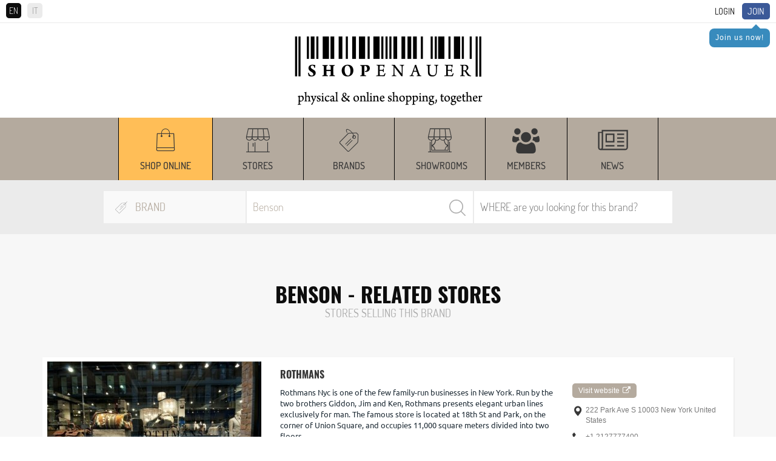

--- FILE ---
content_type: text/html; charset=UTF-8
request_url: https://www.shopenauer.com/en/vbrand/benson
body_size: 14268
content:
<!DOCTYPE html>
<html>

<head>
	<meta charset="UTF-8">
	<meta http-equiv="X-UA-Compatible" content="IE=edge">
	<meta name="viewport" content="width=device-width, initial-scale=1">
	<script async src="https://pagead2.googlesyndication.com/pagead/js/adsbygoogle.js?client=ca-pub-5682063865797374"
		crossorigin="anonymous"></script>
		
					<title>SHOPenauer: Benson</title>
					<meta name="Description" content="">
					<meta name="Keywords" content="shopping guide, shopping map, best stores, best shops">
					<link rel="stylesheet" href="/css/global.css?v=11.33">
<link rel="stylesheet" href="/css/nivo-slider.css">
<link rel="stylesheet" href="/css/font-awesome.css">
<link rel="stylesheet" href="/css/jquery.fancybox.css">
<link rel="stylesheet" href="/css/jquery.custom-scrollbar.css">
<link rel="stylesheet" href="/css/owl.carousel.css?version=3.3">
<link rel="stylesheet" href="/css/owl.theme.default.css?version=3.3">
<link rel="stylesheet" href="/css/prettify.css?version=1.0">
<link rel="stylesheet" href="/css/jquery.scrollbar.css?version=1.0">
<link rel="stylesheet" href="/css/jquery-ui.css">	<meta name="viewport" content="width=device-width, minimum-scale=0.25, maximum-scale=1.6, initial-scale=1.0" />
<meta name="apple-mobile-web-app-capable" content="yes" />
<meta name="author" content="polcoder.com">	<!-- Global site tag (gtag.js) - AdWords: 987374147 -->
<!-- <script async src="https://www.googletagmanager.com/gtag/js?id=AW-987374147"></script>
<script>
  window.dataLayer = window.dataLayer || [];
  function gtag(){dataLayer.push(arguments);}
  gtag('js', new Date());

  gtag('config', 'AW-987374147');
</script> -->

<!-- Google tag (gtag.js) -->
<script async src="https://www.googletagmanager.com/gtag/js?id=G-8ZTL2MB86Q"></script>
<script>
	window.dataLayer = window.dataLayer || [];
	function gtag() { dataLayer.push(arguments); }
	gtag('js', new Date());

	gtag('config', 'G-8ZTL2MB86Q');
</script>

<!-- Facebook Pixel Code -->
<script>
	!function (f, b, e, v, n, t, s) {
		if (f.fbq) return; n = f.fbq = function () {
			n.callMethod ?
				n.callMethod.apply(n, arguments) : n.queue.push(arguments)
		};
		if (!f._fbq) f._fbq = n; n.push = n; n.loaded = !0; n.version = '2.0';
		n.queue = []; t = b.createElement(e); t.async = !0;
		t.src = v; s = b.getElementsByTagName(e)[0];
		s.parentNode.insertBefore(t, s)
	}(window, document, 'script',
		'https://connect.facebook.net/en_US/fbevents.js');
	fbq('init', '1455621094693759');
	fbq('track', 'PageView');
	function websiteTracking(objectId, mode) {
		// if (mode == 'product') {
		// 	$.ajax({
		// 		url: "/includes/statistics/statistics.php",
		// 		type: 'GET',
		// 		data: 'type=' + mode + '&productId=' + objectId,
		// 		cache: false,
		// 		success: function (html) {
		// 			console.log("website product tracking worked successfully.");
		// 		}
		// 	});
		// } else if (mode == 'store') {
		// 	$.ajax({
		// 		url: "/includes/statistics/statistics.php",
		// 		type: 'GET',
		// 		data: 'type=' + mode + '&storeId=' + objectId,
		// 		cache: false,
		// 		success: function (html) {
		// 			console.log("website store tracking worked successfully.");
		// 		}
		// 	});
		// } else if (mode == 'brand') {
		// 	$.ajax({
		// 		url: "/includes/statistics/statistics.php",
		// 		type: 'GET',
		// 		data: 'type=' + mode + '&brandId=' + objectId,
		// 		cache: false,
		// 		success: function (html) {
		// 			console.log("website brand tracking worked successfully.");
		// 		}
		// 	});
		// }
	}
</script>
<noscript>
	<img height="1" width="1" src="https://www.facebook.com/tr?id=1455621094693759&ev=PageView
&noscript=1" />
</noscript>
<!-- End Facebook Pixel Code -->


<!-- Azerion AD Play Start -->
<!-- <script async type="text/javascript" src="//clickiocmp.com/t/consent_235781.js"></script>
<script>!function(){var  M=document.createElement("div");M.className="azerion_privacy_privacy",M.style.  position="fixed",M.style.padding="0",M.style.zIndex="9999",M.style.background="#f7  f7f7",M.style.bottom="70px",M.style.left="0",M.style.boxSizing="border  box",M.style.fontFamily="Helvetica Neue,arial,sans  serif",M.style.fontWeight="400",M.style.fontSize="14px",M.style.lineHeight="14px",M.  style["border-top-left-radius"]="3px",M.style["border-top-right  radius"]="3px",M.style["border-bottom-right-radius"]="3px",M.style["-webkit-border  top-left-radius"]="3px",M.style["-webkit-border-top-right-radius"]="3px",M.style["  webkit-border-bottom-right-radius"]="3px",M.style["-moz-border-radius  topleft"]="3px",M.style["-moz-border-radius-topright"]="3px",M.style["-moz-border  radius-bottomright"]="3px",M.style["writing-mode"]="tb-rl";var  t=document.createElement("a");t.className="azerion_privacy_privacybutton",t.href  ="javascript:void(0)",t.onclick=function(){return void 0!  ==window.__lxG__consent__&&null!    ==window.__lxG__consent__.getState()&&window.__lxG__consent__.showConsent  (),!  1},t.style.padding="5px",t.style.display="block",t.style.textDecoration="none",t.style.c  olor="#888",t.style.cursor="pointer",t.style.boxSizing="border  box",t.style.backgroundColor="transparent",M.appendChild(t);var  w=document.createElement("img");w.className="azerion_privacy_privacyimg",w.sr  c="[data-uri]  PjxzdmcgZW5hYmxlLWJhY2tncm91bmQ9Im5ldyAwIDAgNTIgNTIiIGlkPSJMYXllcl8x  IiB2ZXJzaW9uPSIxLjEiIHZpZXdCb3g9IjAgMCA1MiA1MiIgeG1sOnNwYWNlPSJwc  mVzZXJ2ZSIgeG1sbnM9Imh0dHA6Ly93d3cudzMub3JnLzIwMDAvc3ZnIiB4bWxucz  p4bGluaz0iaHR0cDovL3d3dy53My5vcmcvMTk5OS94bGluayI+PGc+PHBhdGggZD0  iTTQzLjE5ODk3NDYsMTQuNTIwMDE5NWMtNi4wMzk5NzgtMS4zMzAwNzgxLTExL  jUxMDAwOTgtNC41OTk5NzU2LTE1LjgwOTk5NzYtOS40NTk5NjA5bC0wLjY0MDAx  NDYtMC43Mjk5ODA1ICAgQzI2LjU1ODk2LDQuMTE5OTk1MSwyNi4yODkwMDE1L  DQsMjYuMDA4OTcyMiw0aC0wLjAxMDAwOThjLTAuMjc5OTY4MywwLTAuNTQ5OT  g3OCwwLjEwOTk4NTQtMC43Mzk5OTAyLDAuMzIwMDY4NCAgIGwtMC45Nzk5OD  A1LDEuMDc5OTU2MWMtNC4wOTAwMjY5LDQuNDg5OTkwMi05LjIyMDAzMjcsNy  41ODk5NjU4LTE0Ljg0OTk3NjUsOC45Njk5NzA3TDguNzY4OTgxLDE0LjUzMDAyO  TMgICBjLTAuNDI5OTkyNywwLjA5OTk3NTYtMC43NSwwLjQ4OTk5MDItMC43NjAw  MDk4LDAuOTM5OTQxNEM3LjY0ODk4NTksMjkuNSwxNS45MjkwMTUyLDM5LjYw  OTk4NTQsMTkuNTA4OTcyMiw0My4zMDAwNDg4ICAgYzIuMjUsMi4zMjk5NTYxLD  UuMTMwMDA0OSw0LjY4OTk0MTQsNi40ODAwNDE1LDQuNjk5OTUxMmMwLjAw  OTk0ODcsMCwwLjAwOTk0ODcsMCwwLjAwOTk0ODcsMCAgIGMwLjAxMDAwOTg  sMCwwLjAyMDAxOTUsMCwwLjAyMDAxOTUsMGMxLjUyMDAxOTUtMC4wNDAwM  zkxLDQuNDg5OTkwMi0yLjYwOTk4NTQsNi41NzAwMDczLTQuODAwMDQ4OCAgI  GMzLjU1OTk5NzYtMy43NSwxMS43ODk5NzgtMTMuOTU5OTYwOSwxMS40MDAw  MjQ0LTI3LjcyOTk4MDVDNDMuOTc5MDAzOSwxNS4wMTAwMDk4LDQzLjY0ODk4  NjgsMTQuNjE5OTk1MSw0My4xOTg5NzQ2LDE0LjUyMDAxOTV6ICAgIE0yNy4yOT  kwMTEyLDM2LjgzMDA3ODFDMjcuMTI4OTY3MywzNi45Mzk5NDE0LDI2LjkzODk2  NDgsMzcsMjYuNzQ4OTYyNCwzN2MtMC4xNTk5NzMxLDAtMC4zMTk5NDYzLTAu  MDQwMDM5MS0wLjQ2OTk3MDctMC4xMTk5OTUxICAgQzI1Ljk0ODk3NDYsMzYu  Njk5OTUxMiwyNS43NDg5NjI0LDM2LjM1OTk4NTQsMjUuNzQ4OTYyNCwzNlYxNm  MwLTAuMzM5OTY1OCwwLjE3MDA0MzktMC42NTk5MTIxLDAuNDYwMDIyLTAuO  DM5OTY1OCAgIGMwLjI4MDAyOTMtMC4xOTAwNjM1LDAuNjQwMDE0Ni0wLjIxMD  A4MywwLjk1MDAxMjItMC4wNzk5NTYxbDEwLDQuNWMwLjM5OTk2MzQsMC4xNz  k5MzE2LDAuNjMwMDA0OSwwLjU4OTk2NTgsMC41ODk5NjU4LDEuMDIwMDE5N  SAgIEMzNy42OTg5NzQ2LDIxLjAxMDAwOTgsMzYuNTc4OTc5NSwzMC43NSwyNy  4yOTkwMTEyLDM2LjgzMDA3ODF6Ii8+PC9nPjwvc3ZnPg==",w.style.width="14px",  w.style.height="14px",w.style.borderStyle="none",w.style.boxSizing="border  box",t.appendChild(w),t.innerHTML+="Privacy";var D=0;window.onscroll=function()  {0==D&&(D++,document.body.appendChild(M))}}();</script> -->
<!-- Azerion AD Play End -->	<title>SHOPenauer</title>
	<script type="text/javascript" src="/js/jquery-1.12.4.min.js"></script>
	<script type="text/javascript" src="/js/jquery.custom-scrollbar.js"></script>
	<script type="text/javascript" src="/js/jquery.cookie.js"></script>
	<link rel="icon" type="image/png" href="https://www.shopenauer.com/favicon.png">

	<!-- Google Tag Manager -->
	<!-- <script>(function(w,d,s,l,i){w[l]=w[l]||[];w[l].push({'gtm.start':
		new Date().getTime(),event:'gtm.js'});var f=d.getElementsByTagName(s)[0],
		j=d.createElement(s),dl=l!='dataLayer'?'&l='+l:'';j.async=true;j.src=
		'https://www.googletagmanager.com/gtm.js?id='+i+dl;f.parentNode.insertBefore(j,f);
		})(window,document,'script','dataLayer','GTM-M248MR2');</script> -->
	<!-- End Google Tag Manager -->
	<!-- Google tag (gtag.js) -->
	<script async src="https://www.googletagmanager.com/gtag/js?id=G-8ZTL2MB86Q"></script>
	<script>
		window.dataLayer = window.dataLayer || [];
		function gtag() { dataLayer.push(arguments); }
		gtag('js', new Date());

		gtag('config', 'G-8ZTL2MB86Q');
	</script>

</head>

<body id="item_brand" class="virtual_brands vbrands_list">

	<!-- Google Tag Manager (noscript) -->
	<!-- <noscript><iframe src="https://www.googletagmanager.com/ns.html?id=GTM-M248MR2"
		height="0" width="0" style="display:none;visibility:hidden"></iframe></noscript> -->
	<!-- End Google Tag Manager (noscript) -->

	<!--
<div class="iosAppBanner">
	<div class="mobile_banner_close">x</div><a class="mobile_banner_clickable" href="https://apps.apple.com/en/app/shopenauer/id1454284920" target="_blank"><div class="mobile_banner_image"><img src="https://www.shopenauer.com/images/ios_banner.webp"></div><div class="mobile_banner_text">Get the SHOPenauer APP... now!</div><div class="mobile_banner_button">Open</div></a></div>
-->
<!--
<div class="androidAppBanner">
	<div class="mobile_banner_close">x</div><a class="mobile_banner_clickable" href="https://play.google.com/store/apps/details?id=com.shopenauer.shopenauer" target="_blank"><div class="mobile_banner_image"><img src="https://www.shopenauer.com/images/android_banner.webp"></div><div class="mobile_banner_text">Get the SHOPenauer APP... now!</div><div class="mobile_banner_button">Open</div></a></div>
-->
<div id="user_area" class="clearfix hide_when_pop">
	<div id="language_selection">
		<span class="language_selector active_language">EN</span><a href="https://www.shopenauer.com/it/vbrand/benson" class="language_selector ">IT</a>	</div>
	<a class="highlighted" href="/en/register">Join</a>
				<div class="user_reminder_join">
					<div class="arrow-up"></div>
					<a class="login_box" href="/en/register">Join us now!</a>
				</div>
			<a class="login_box" id="login_link" href="/login.php?lang_id=1">Login</a></div>
<div id="header" class="hide_when_pop">
	<div class="logo hidden-xs">
		<a href="https://www.shopenauer.com/en/"><img
			loading="lazy" src="/images/logo.png" class="img-responsive"></a>
	</div>
	
		<!-- <script async src="https://pagead2.googlesyndication.com/pagead/js/adsbygoogle.js?client=ca-pub-5682063865797374"
			crossorigin="anonymous"></script> -->
		<ins class="adsbygoogle" style="display:block;text-align:center;" data-ad-client="ca-pub-5682063865797374"
			data-ad-slot="7057925809" data-ad-format="auto" data-full-width-responsive="true"   ></ins>
		<script>
			(adsbygoogle = window.adsbygoogle || []).push({});
		</script>

			<div class="logo hidden-sm hidden-md hidden-lg">
		<a href="https://www.shopenauer.com/en/"><img
				src="/images/logo_mobile.png" class="img-responsive"></a>
	</div>
	<div id="sticky_head">
		<div id="menu" class="hidden-xs hidden-sm hidden-md hidden-lg">
	<!--<div class="menu_opener hidden-sm hidden-md hidden-lg"><i class="fa fa-bars" aria-hidden="true"></i></div>
	<div class="menu_closer hidden-sm hidden-md hidden-lg"><i class="fa fa-times" aria-hidden="true"></i></div>-->
	<ul id="menu_items_container">
		<div class="menu_line"><div class="menu_section">Discover</div><ul></ul></div><div class="menu_line"><div class="menu_section">Shop online</div><ul><li ><a href="https://www.shopenauer.com/en/shop-online">From the World's best shops</a></li><li ><a href="https://www.shopenauer.com/en/stores">Stores</a></li><li ><a href="https://www.shopenauer.com/en/brands">Brands</a></li><li ><a href="https://www.shopenauer.com/en/showrooms">Showrooms</a></li><li ><a href="https://www.shopenauer.com/en/user">Members</a></li><li ><a href="https://www.shopenauer.com/en/news">News</a></li></div>	</ul>
</div>

<div id="menu_mobile" class="hidden-sm hidden-md hidden-lg">
	<ul><li style="background:#ffbe57; width : auto !important;" class="top_menu_width" ><a href="https://www.shopenauer.com/en/shop-online" class="menu_item">Shop online</a></li><li style="width:150px;" class="top_menu_width" ><a href="https://www.shopenauer.com/en/stores" class="menu_item">Stores</a></li><li style="width:150px;" class="top_menu_width" ><a href="https://www.shopenauer.com/en/brands" class="menu_item">Brands</a></li><li style="width:150px;" class="top_menu_width" ><a href="https://www.shopenauer.com/en/showrooms" class="menu_item">Showrooms</a></li><li style="width : auto !important;" class="top_menu_width" ><a href="https://www.shopenauer.com/en/user" class="menu_item">Members</a></li><li style="width:150px;" class="top_menu_width" ><a href="https://www.shopenauer.com/en/news" class="menu_item">News</a></li></ul></div>

<div class="hidden-xs menu_desktop_container">
	<div class="container">
		<div id="menu_mobile">
			<div class="logo_sticky">
			  <a href="https://www.shopenauer.com/en/"><img src="/images/logo_sticky.png" loading="lazy" class="img-responsive"></a>
			</div>
			<ul><li style="background:#ffbe57; width : auto !important;" class="top_menu_width" ><a href="https://www.shopenauer.com/en/shop-online" class="menu_item">Shop online</a></li><li style="width:150px;" class="top_menu_width" ><a href="https://www.shopenauer.com/en/stores" class="menu_item">Stores</a></li><li style="width:150px;" class="top_menu_width" ><a href="https://www.shopenauer.com/en/brands" class="menu_item">Brands</a></li><li style="width:150px;" class="top_menu_width" ><a href="https://www.shopenauer.com/en/showrooms" class="menu_item">Showrooms</a></li><li style="width : auto !important;" class="top_menu_width" ><a href="https://www.shopenauer.com/en/user" class="menu_item">Members</a></li><li style="width:150px;" class="top_menu_width" ><a href="https://www.shopenauer.com/en/news" class="menu_item">News</a></li></ul>		</div>
	</div>
	<div class="sticky_settings">
			</div>
</div>					<script type="text/javascript">
				$.cookie('selected_store_type', 27, { expires: 30, path: '/' });
			</script>
		

<div id="search">
	<form action="https://www.shopenauer.com/en/search-exec-products/" method="post" id="search_engine">
		<div class="search_fields">
			<!-- select store type -->
			<div class="list_desktop_store_types">
				<div id="list_desktop_store_types">
					
				<div class="selected_store_type">
					<img class="select_store_type_icon" loading="lazy" src="https://www.shopenauer.com/images/menu/m_icon_6.png" alt="Brand" >
					<span>Brand</span>
				</div>
			<div class="select_store_type_box">	<div class="select_store_type_item" id="26">
							<div class="image_side">
								<img class="select_store_type_icon" loading="lazy" src="https://www.shopenauer.com/images/menu/m_icon_5.png" alt="Store" >
							</div>
							<div class="text_side">
								<span class="store_type_name">Store</span>
								<span class="store_type_desc">Search by name or location</span>
							</div>
						</div>
					<div class="select_store_type_item" id="27">
							<div class="image_side">
								<img class="select_store_type_icon" loading="lazy" src="https://www.shopenauer.com/images/menu/m_icon_6.png" alt="Brand" >
							</div>
							<div class="text_side">
								<span class="store_type_name">Brand</span>
								<span class="store_type_desc">Search by brand and filter by location</span>
							</div>
						</div>
					<div class="select_store_type_item" id="28">
							<div class="image_side">
								<img class="select_store_type_icon" loading="lazy" src="https://www.shopenauer.com/images/menu/m_icon_7.png" alt="Showroom" >
							</div>
							<div class="text_side">
								<span class="store_type_name">Showroom</span>
								<span class="store_type_desc">Search by showroom name, location or brand sold</span>
							</div>
						</div>
					<div class="select_store_type_item" id="200">
							<div class="image_side">
								<img class="select_store_type_icon" loading="lazy" src="https://www.shopenauer.com/images/menu/m_icon_8.png" alt="Shop online" >
							</div>
							<div class="text_side">
								<span class="store_type_name">Shop online</span>
								<span class="store_type_desc">Search a product to buy online by brand or product name</span>
							</div>
						</div>
					</div>				</div>
			</div>
	
			<!-- search keyword -->
			<div class="search_container" id="search_container">
				<input autocomplete="off" id="search_keyword" type="text" name="keyword" value="Benson" placeholder="Which BRAND are you looking for?">				
				<input type="hidden" name="lang_id" value="1">
				<!--<input type="hidden" hidden name="cururl" value="products_list">-->
								<input type="hidden" hidden name="category_id" value="">
				<input type="hidden" hidden name="cururl" value="/en/vbrand/benson">
				<p id="search_bar_clear" class="search_bar_close"><i class="fa fa-close"></i></p>
				<input type="submit" value="Search">
				<div id="search_ajax_results"></div>
			</div>
			
			<!-- select location -->
			<div class="select_container" id="select_location">

				<input autocomplete="off" id="search_location" type="text" name="location" value="" placeholder="WHERE are you looking for this brand?">				

				<div id="location_ajax_results"></div>
			</div>

		</div>

	</form>
</div>

<script type="text/javascript">

	var selected_store_type = $.cookie('selected_store_type');
	if(selected_store_type == 27 || selected_store_type == 200){
		if(($("body").attr("id") == "item_brand")&&(selected_store_type == 27)){
			$('#select_location').show();
			$('#search_container').removeClass('search_container_width_75');
			$('#search_container').addClass('search_container_width_40');
		}
		else{
			$('#select_location').hide();
			$('#search_container').removeClass('search_container_width_40');
			$('#search_container').addClass('search_container_width_75');
		}
	}
	else{
		$('#select_location').show();
		$('#search_container').removeClass('search_container_width_75');
		$('#search_container').addClass('search_container_width_40');
	}
	
	$(document).mouseup(function(e) 
	{
		var search_container = $("#search_keyword");
		if (!search_container.is(e.target) && search_container.has(e.target).length === 0) {
			$('#search_ajax_results').hide();
		}

		var location_container = $("#search_location");
		if (!location_container.is(e.target) && location_container.has(e.target).length === 0) {
			$('#location_ajax_results').hide();
		}
	});
	$('#search_bar_clear').click(function() {
		$('#search_keyword').val('');
	});
	$('#search_keyword').keyup(function() {
		var keyword_typed = $(this).val();
		var selected_store_type = $.cookie('selected_store_type');
		var category_path = $("input[name='category_id']").val();
		if (keyword_typed.length > 0) {
			$('#search_bar_clear').show();
		}
		else {
			$('#search_bar_clear').hide();
		}
		if(keyword_typed.length >= 2){
			$.ajax({
				url: '/search-keyword.php?lang=en',
				type: 'post',
				data: {"selected_store_type": selected_store_type, "keyword": keyword_typed, "path": category_path},
				success: function(response) { 
					if (response.includes('search_ajax_results_item')) {
						$('#search_ajax_results').show();
						$('#search_ajax_results').html(response);
					} else {
						$('#search_ajax_results').hide();
						$('#search_ajax_results').html('');
					}
				}
			});
		}
		else{
			$('#search_ajax_results').hide();
		}
	});

	$('#search_location').keyup(function() {
		var keyword_typed = $('#search_location').val();
		var location_typed = $(this).val();
		var selected_store_type = $.cookie('selected_store_type');

		if($("body").attr("id") == "item_brand"){
			if(keyword_typed.length >= 2){
				$.ajax({
					url: '/search-location.php?lang=en&brand_id=1215025',
					type: 'post',
					data: {"selected_store_type": selected_store_type, "keyword": keyword_typed, "location": location_typed},
					success: function(response) { 
						$('#location_ajax_results').show();
						$('#location_ajax_results').html(response);
					}
				});
			}
			else{
				$('#location_ajax_results').hide();
			}
		}
		else{
			if(keyword_typed.length >= 2){
				$.ajax({
					url: '/search-location.php?lang=en',
					type: 'post',
					data: {"selected_store_type": selected_store_type, "keyword": keyword_typed, "location": location_typed},
					success: function(response) { 
						$('#location_ajax_results').show();
						$('#location_ajax_results').html(response);
					}
				});
			}
			else{
				$('#location_ajax_results').hide();
			}			
		}
	});

	$(".select_store_type_item").click(function(event) {

		var selected_store_type = $(this).attr("id");

		$.cookie('selected_store_type', selected_store_type, { expires: 30, path: '/' });
		$.ajax({
			url: '/search-load.php?lang=en',
			type: 'post',
			data: {"selected_store_type": selected_store_type},
			success: function(response) { 
				$('#list_desktop_store_types').html(response);

				if(selected_store_type == 26){
					$('#search_keyword').attr("placeholder", "Which STORE are you looking for?");
					$('#search_location').attr("placeholder", "WHERE are you looking for stores? (eg. Milan)");
				}
				if(selected_store_type == 27){
					$('#search_keyword').attr("placeholder", "Which BRAND are you looking for?");
					$('#search_location').attr("placeholder", "WHERE are you looking for this brand?");
				}
				if(selected_store_type == 28){
					$('#search_keyword').attr("placeholder", "Which SHOWROOM are you looking for?");
					$('#search_location').attr("placeholder", "WHERE are you looking for this showroom?");
				}
				if(selected_store_type == 200){
					$('#search_keyword').attr("placeholder", "Which BRAND, PRODUCT or MODEL are you looking for?");
				}

				if(selected_store_type == 27 || selected_store_type == 200){
					if(($("body").attr("id") == "item_brand")&&(selected_store_type == 27)){
						$('#select_location').show();
						$('#search_container').removeClass('search_container_width_75');
						$('#search_container').addClass('search_container_width_40');
					}
					else{
						$('#select_location').hide();
						$('#search_container').removeClass('search_container_width_40');
						$('#search_container').addClass('search_container_width_75');
					}
				}
				else{
					$('#select_location').show();
					$('#search_container').removeClass('search_container_width_75');
					$('#search_container').addClass('search_container_width_40');
				}
			}
		});
	});


	$("#search_engine").submit(function(e) {
		var selected_s_type = $.cookie('selected_store_type');
	  if(selected_s_type == 200){
	  	$(this).unbind('submit').submit();
	  }
	  else{
	  	e.preventDefault();
	  }
	});
</script>
	</div>
</div>

<script type="text/javascript">
	$(".language_selector").click(function () {
		if ($(this).hasClass('active_language')) {
			var lang_id = 1;
		}
		else {
			var current_lang_id = 1;
			if (current_lang_id == 1) {
				var lang_id = 2;
			}
			if (current_lang_id == 2) {
				var lang_id = 1;
			}
		}

		var user_id = -2;

		if (user_id != -2) {
			$.ajax({
				url: "/includes/common/set_user_lang.php?user_id=" + user_id + "&lang_id=" + lang_id,
				cache: false,
				success: function (html) {

				}
			});
		}
	});
</script>	<div id="details_page">
	<div class="container">
		<div class="row">
			<div class="item-name col-xs-12">
				<div class="header">
					Benson - Related stores				</div>
				<div class="subheader">
					Stores selling this brand				</div>
			</div>
		</div> 
	</div>
	 
			<div id="search-results">
						<div class="search-results-items stores_area">
				<div class="container">
					
									<div class="search-result-item clearfix" itemscope itemtype="http://schema.org/Store">
										<div class="row">
											<div class="col-xs-12 col-md-4 search-result-image">
												<div class="follow_link_section">
													<a id="follow_474" data-store-id="474" data-user-id="-2" class="follow_store_link follow_474  follow_add">
														<span class="follow_text_follow">Follow</span>
														<span class="follow_text_unfollow">You follow</span> <i class="fa fa-check-square" aria-hidden="true"></i>
													</a>
												</div>
												<a href="https://www.shopenauer.com/en/store/rothmans">
													<img src="/images/stores/s474/s_image_15112623566912_list.jpg" alt="Rothmans " itemprop="image" >
												</a>
											</div>
											<div class="col-xs-12 col-md-5 store-data">
												<div class="store-name">
													<a href="https://www.shopenauer.com/en/store/rothmans">
														<span itemprop="name">Rothmans </span>
													</a>
												</div>
												<div class="store-description-short desktop-description">
													<a href="https://www.shopenauer.com/en/store/rothmans">
														<span itemprop="description">Rothmans Nyc is one of the few family-run businesses in New York. Run by the two brothers Giddon, Jim and Ken, Rothmans presents elegant urban lines exclusively for man.&nbsp;The famous store is located at 18th St and Park, on the corner of Union Square, and occupies 11,000 square meters divided into two floors.</span>
													</a>
												</div>
												<div class="store-description-short mobile-description">
													<a href="https://www.shopenauer.com/en/store/rothmans">
														Rothmans Nyc is one of the few family-run businesses in New York. Run by the two brothers Giddon, Jim and Ken, Rothmans presents elegant urban lines exclusively for man.&nbsp;The famous store is located...
													</a>
												</div>
											</div>
											<div class="col-xs-12 col-md-3 store-contact-details">
													<div style="margin-bottom: 15px;"><a href="https://www.rothmansny.com?from-shopenauer=1" onclick="websiteTracking(`474`, `store`);" target="_blank" class="visit_button" style="margin-left: 0px;padding-top: 5px;padding-bottom: 5px;font-size: 12px;">	
														Visit website<span style="margin-left:5px;font-size:13px;"><i class="fa fa-external-link"></i></span>
													</a>
													</div>
													<div class="store-contact-address" itemprop="address">
														222 Park Ave S 10003 New York United States
													</div>
												<div class="store-contact-phone" itemprop="telephone">
													 +1 2127777400
												</div>
												<div class="store-contact-email" itemprop="email">
													<a href="/cdn-cgi/l/email-protection#85ecebe3eac5f7eaf1ede8e4ebf6ebfcabe6eae8"><span class="__cf_email__" data-cfemail="4920272f26093b263d212428273a2730672a2624">[email&#160;protected]</span></a>
												</div>
												<div class="store-contact-openhours">Saturday: 11:00-18:00<br><span class="schema_element" itemprop="openingHours" content="Sa 11:00-18:00">11:00-18:00</span>Sunday: 12:00-18:00<span class="schema_element" itemprop="openingHours" content="Su 12:00-18:00">12:00-18:00</span>
												</div>
											</div>
										</div>
									</div>
												</div>
			</div>
			<div class="stores_all">
				<div class="container"></div>
			</div>
			<div id="loading-image-new"><img src="/images/ajax_loader.gif"></div>
			<div id="load_more_new_products"></div>
					</div>
<script data-cfasync="false" src="/cdn-cgi/scripts/5c5dd728/cloudflare-static/email-decode.min.js"></script><script language="javascript">
	$(function(){
		var stores_number = ;
		if(stores_number <= 5){
			$('.v_stores_result').show();
		}
	});

	$(function(){
		$(".load_more_stores").click(function(){
			$('#loading-image-new').show();
			$.ajax({
				type: 'POST',
		    url: "/includes/details/related_stores_all.php?lang=en",
		    data: "items=8&item_id=1215025",
		    cache: false,
		    success: function(html){
		    	$(".home_new_products_all_button").hide();
		    	window.setTimeout(function() {
						$(".search-results-items.stores_area .container").empty();
 						$(".stores_all .container").append(html);
 						$('#loading-image-new').hide();
 						$('.v_stores_result').show();
					}, 1000);
		    }
			});
		});
	});
</script>		<div id="search-results" class="v_stores_result">
			
			
				<div class="header" id="stores_selling_brand">
					Other stores 
				</div>
				<div class="subheader subheader_v_stores">
					Selling Benson				</div>

						<div class="search-results-items">
				<div class="container">
					
									<div class="search-result-item clearfix virtual_stores" itemscope itemtype="http://schema.org/Store">
										<div class="row">
											<div class="col-xs-12 virtual_stores_content">
												<div class="store-data">
													<div class="store-name">
														<a href="https://www.shopenauer.com/en/store/khaki-s-of-carmel">
															<span itemprop="name">Khaki's of Carmel</span>
														</a>
													</div>
												</div>
												<div class="store-contact-details">
														<div class="store-contact-address" itemprop="address">
															Carmel Plaza, 104 93921  United States
														</div>
												</div>
											</div>
										</div>
									</div>
								
									<div class="search-result-item clearfix virtual_stores" itemscope itemtype="http://schema.org/Store">
										<div class="row">
											<div class="col-xs-12 virtual_stores_content">
												<div class="store-data">
													<div class="store-name">
														<a href="https://www.shopenauer.com/en/store/michael-allen-s-portland">
															<span itemprop="name">Michael Allen's Portland</span>
														</a>
													</div>
												</div>
												<div class="store-contact-details">
														<div class="store-contact-address" itemprop="address">
															811 SW Morrison St 97205  United States
														</div>
												</div>
											</div>
										</div>
									</div>
								
									<div class="search-result-item clearfix virtual_stores" itemscope itemtype="http://schema.org/Store">
										<div class="row">
											<div class="col-xs-12 virtual_stores_content">
												<div class="store-data">
													<div class="store-name">
														<a href="https://www.shopenauer.com/en/store/khakis-of-carmel">
															<span itemprop="name">Khakis of Carmel</span>
														</a>
													</div>
												</div>
												<div class="store-contact-details">
														<div class="store-contact-address" itemprop="address">
															Carmel Plaza, Suite 104 Ocean Avenue &, Junipero St,   93921  United States
														</div>
												</div>
											</div>
										</div>
									</div>
								
									<div class="search-result-item clearfix virtual_stores" itemscope itemtype="http://schema.org/Store">
										<div class="row">
											<div class="col-xs-12 virtual_stores_content">
												<div class="store-data">
													<div class="store-name">
														<a href="https://www.shopenauer.com/en/store/rubensteins">
															<span itemprop="name">Rubensteins</span>
														</a>
													</div>
												</div>
												<div class="store-contact-details">
														<div class="store-contact-address" itemprop="address">
															102 St Charles Ave 70130  United States
														</div>
												</div>
											</div>
										</div>
									</div>
								
									<div class="search-result-item clearfix virtual_stores" itemscope itemtype="http://schema.org/Store">
										<div class="row">
											<div class="col-xs-12 virtual_stores_content">
												<div class="store-data">
													<div class="store-name">
														<a href="https://www.shopenauer.com/en/store/macy-s-new-york">
															<span itemprop="name">Macy's New York</span>
														</a>
													</div>
												</div>
												<div class="store-contact-details">
														<div class="store-contact-address" itemprop="address">
															151 W 34th St. 10001  United States
														</div>
												</div>
											</div>
										</div>
									</div>
								
									<div class="search-result-item clearfix virtual_stores" itemscope itemtype="http://schema.org/Store">
										<div class="row">
											<div class="col-xs-12 virtual_stores_content">
												<div class="store-data">
													<div class="store-name">
														<a href="https://www.shopenauer.com/en/store/macy-s-chicago">
															<span itemprop="name">Macy's Chicago</span>
														</a>
													</div>
												</div>
												<div class="store-contact-details">
														<div class="store-contact-address" itemprop="address">
															111 N State St 60602  United States
														</div>
												</div>
											</div>
										</div>
									</div>
								
									<div class="search-result-item clearfix virtual_stores" itemscope itemtype="http://schema.org/Store">
										<div class="row">
											<div class="col-xs-12 virtual_stores_content">
												<div class="store-data">
													<div class="store-name">
														<a href="https://www.shopenauer.com/en/store/macy-s-boston">
															<span itemprop="name">Macy's Boston</span>
														</a>
													</div>
												</div>
												<div class="store-contact-details">
														<div class="store-contact-address" itemprop="address">
															450 Washington St 02111  United States
														</div>
												</div>
											</div>
										</div>
									</div>
								
									<div class="search-result-item clearfix virtual_stores" itemscope itemtype="http://schema.org/Store">
										<div class="row">
											<div class="col-xs-12 virtual_stores_content">
												<div class="store-data">
													<div class="store-name">
														<a href="https://www.shopenauer.com/en/store/macy-s-san-francisco">
															<span itemprop="name">Macy's San Francisco</span>
														</a>
													</div>
												</div>
												<div class="store-contact-details">
														<div class="store-contact-address" itemprop="address">
															170 O'Farrell St 94102  United States
														</div>
												</div>
											</div>
										</div>
									</div>
								
									<div class="search-result-item clearfix virtual_stores" itemscope itemtype="http://schema.org/Store">
										<div class="row">
											<div class="col-xs-12 virtual_stores_content">
												<div class="store-data">
													<div class="store-name">
														<a href="https://www.shopenauer.com/en/store/macy-s-miami">
															<span itemprop="name">Macy's Miami</span>
														</a>
													</div>
												</div>
												<div class="store-contact-details">
														<div class="store-contact-address" itemprop="address">
															1675 Meridian Ave 33139  United States
														</div>
												</div>
											</div>
										</div>
									</div>
								
									<div class="search-result-item clearfix virtual_stores" itemscope itemtype="http://schema.org/Store">
										<div class="row">
											<div class="col-xs-12 virtual_stores_content">
												<div class="store-data">
													<div class="store-name">
														<a href="https://www.shopenauer.com/en/store/macy-s-washington-d-c-">
															<span itemprop="name">Macy's Washington D.C.</span>
														</a>
													</div>
												</div>
												<div class="store-contact-details">
														<div class="store-contact-address" itemprop="address">
															1201 G St NW 20005  United States
														</div>
												</div>
											</div>
										</div>
									</div>
												</div>
			</div>
		</div>

</div>
	
<style>
  .iubenda-tp-btn-container{
    display: none !important;
  }
</style>


<div id="footer" class="hide_when_pop">
	
		<!-- <script async src="https://pagead2.googlesyndication.com/pagead/js/adsbygoogle.js?client=ca-pub-5682063865797374"
	 crossorigin="anonymous"></script> -->
		<ins class="adsbygoogle" style="display:block;text-align:center;" data-ad-client="ca-pub-5682063865797374"
			data-ad-slot="7057925809" data-ad-format="auto" data-full-width-responsive="true"></ins>
		<script>
			(adsbygoogle = window.adsbygoogle || []).push({});
		</script>

		
	<script>
	window.addEventListener('load', function () {
	setTimeout(function () {
	document.querySelectorAll('.adsbygoogle').forEach(function (ad) {
	if (ad.getAttribute('data-ad-status') === 'unfilled') {
	ad.style.display = 'none';
	}
	});
	}, 2000);
	});

	</script>
	<style>
	.adsbygoogle[data-ad-status="unfilled"] {
	display: none !important;
	}

	</style>

		    <style>
	@media only screen and (max-width: 970px) {
	#user_area {
	top: 0px !important;
	 margin-bottom: 5px !important;
	z-index: 1000 !important;       
	}
	}
	</style>

	<div class="bottom_menu"><div class="container"><div class="az_sections"><a href="https://www.shopenauer.com/en/az-list/27-brand">A-Z Brands</a><a href="https://www.shopenauer.com/en/az-list/26-boutique">A-Z Stores</a><a href="https://www.shopenauer.com/en/az-list/28-showroom">A-Z Showrooms</a></div><div class="bottom_menu_section_header">Popular links</div><div class="bottom_menu_section_container"><div class="bottom_menu_section"><div class="bottom_menu_section_title">Brands</div><div class="bottom_menu_links"><a href="https://www.shopenauer.com/en/brand/nike" class="bottom_menu_link">Nike</a><a href="https://www.shopenauer.com/en/brand/adidas" class="bottom_menu_link">Adidas</a><a href="https://www.shopenauer.com/en/brand/gucci" class="bottom_menu_link">Gucci</a><a href="https://www.shopenauer.com/en/brand/off-white-c-o-virgil-abloh" class="bottom_menu_link">Off-White c/o Virgil Abloh</a><a href="https://www.shopenauer.com/en/brand/levis" class="bottom_menu_link">Levi's</a><a href="https://www.shopenauer.com/en/brand/balenciaga" class="bottom_menu_link">Balenciaga</a><a href="https://www.shopenauer.com/en/brand/stone-island" class="bottom_menu_link">Stone Island</a><a href="https://www.shopenauer.com/en/brand/saint-laurent" class="bottom_menu_link">Saint Laurent</a><a href="https://www.shopenauer.com/en/brand/golden-goose" class="bottom_menu_link">Golden Goose</a><a href="https://www.shopenauer.com/en/brand/acne-studios" class="bottom_menu_link">Acne Studios</a><a href="https://www.shopenauer.com/en/brand/celine" class="bottom_menu_link">Celine</a><a href="https://www.shopenauer.com/en/brand/dior" class="bottom_menu_link">Dior</a><a href="https://www.shopenauer.com/en/brand/amiri" class="bottom_menu_link">Amiri</a></div></div><div class="bottom_menu_section"><div class="bottom_menu_section_title">Brand type</div><div class="bottom_menu_links"><a href="https://www.shopenauer.com/en/brands/filter_by/brand-type_luxury" class="bottom_menu_link">Luxury brands</a><a href="https://www.shopenauer.com/en/brands/filter_by/brand-type_avantgarde" class="bottom_menu_link">Avantgarde brands</a><a href="https://www.shopenauer.com/en/brands/filter_by/brand-type_streetwear" class="bottom_menu_link">Streetwear brands</a><a href="https://www.shopenauer.com/en/brands/filter_by/brand-type_contemporary" class="bottom_menu_link">Contemporary brands</a><a href="https://www.shopenauer.com/en/brands/filter_by/special-brand-categories_new-talents" class="bottom_menu_link">New Talents brands</a><a href="https://www.shopenauer.com/en/brands/filter_by/brand-specialized-in_sneakers" class="bottom_menu_link">Sneakers brands</a><a href="https://www.shopenauer.com/en/brands/filter_by/brand-specialized-in_outerwear" class="bottom_menu_link">Outwear brands </a><a href="https://www.shopenauer.com/it/brands/filter_by/brand-specializzato-in_gioiellli" class="bottom_menu_link">Jewel brand</a><a href="https://www.shopenauer.com/en/brands/filter_by/brand-specialized-in_sunglasses-and-glasses" class="bottom_menu_link">Eyewear brand</a></div></div><div class="bottom_menu_section"><div class="bottom_menu_section_title">Brands in cities</div><div class="bottom_menu_links"><a href="https://www.shopenauer.com/en/brand/gucci/milan" class="bottom_menu_link">Gucci in Milan</a><a href="https://www.shopenauer.com/en/brand/adidas/london" class="bottom_menu_link">Adidas in London</a><a href="https://www.shopenauer.com/en/brand/nike/milano" class="bottom_menu_link">Nike in Milan</a><a href="https://www.shopenauer.com/en/brand/stone-island/milan" class="bottom_menu_link">Stone Island in Milan</a><a href="https://www.shopenauer.com/en/brand/stussy/paris" class="bottom_menu_link">Stussy in Paris</a><a href="https://www.shopenauer.com/en/brand/fila/new-york" class="bottom_menu_link">Fila in New York</a><a href="https://www.shopenauer.com/en/brand/off-white/milan" class="bottom_menu_link">Off-White in Milan</a><a href="https://www.shopenauer.com/en/brand/alexander-mcqueen/milan" class="bottom_menu_link">Alexander McQueen in Milan</a><a href="https://www.shopenauer.com/en/brand/supreme/new-york" class="bottom_menu_link">Supreme in New York</a><a href="https://www.shopenauer.com/en/brand/chiara-ferragni-collection/milan" class="bottom_menu_link">Chiara Ferragni Collection in Milan</a><a href="https://www.shopenauer.com/en/brand/palm-angels/parma" class="bottom_menu_link">Palm Angels in Parma</a></div></div><div class="bottom_menu_section"><div class="bottom_menu_section_title">Cities</div><div class="bottom_menu_links"><a href="https://www.shopenauer.com/en/stores/milan" class="bottom_menu_link">Milano</a><a href="https://www.shopenauer.com/en/stores/london" class="bottom_menu_link">London</a><a href="https://www.shopenauer.com/en/stores/paris" class="bottom_menu_link">Paris</a><a href="https://www.shopenauer.com/en/stores/new-york" class="bottom_menu_link">New York</a><a href="https://www.shopenauer.com/en/stores/firenze" class="bottom_menu_link">Florence</a><a href="https://www.shopenauer.com/en/stores/copenhagen" class="bottom_menu_link">Copenaghen</a><a href="https://www.shopenauer.com/en/stores/stockholm" class="bottom_menu_link">Stockholm</a><a href="https://www.shopenauer.com/en/stores/rome" class="bottom_menu_link">Rome</a><a href="https://www.shopenauer.com/en/stores/barcelona" class="bottom_menu_link">Barcelona</a><a href="https://www.shopenauer.com/en/stores/los-angeles" class="bottom_menu_link">Los Angeles</a></div></div><div class="bottom_menu_section"><div class="bottom_menu_section_title">Stores</div><div class="bottom_menu_links"><a href="https://www.shopenauer.com/en/store/thedoublef-com" class="bottom_menu_link">TheDoubleF</a><a href="https://www.shopenauer.com/en/store/antonioli" class="bottom_menu_link">Antonioli</a><a href="https://www.shopenauer.com/en/store/liberty-of-london" class="bottom_menu_link">Liberty of London</a><a href="https://www.shopenauer.com/en/store/l-eclaireur" class="bottom_menu_link">L'Eclaireur</a><a href="https://www.shopenauer.com/en/store/al-duca-d-aosta" class="bottom_menu_link">Al Duca D'Aosta</a><a href="https://www.shopenauer.com/en/store/end-clothing" class="bottom_menu_link">End Clothing</a><a href="https://www.shopenauer.com/en/store/bruna-rosso" class="bottom_menu_link">Bruna Rosso</a><a href="https://www.shopenauer.com/en/store/kith" class="bottom_menu_link">Kith</a><a href="https://www.shopenauer.com/en/store/gibot" class="bottom_menu_link">Gibot</a><a href="https://www.shopenauer.com/en/store/ssense" class="bottom_menu_link">SSense</a><a href="https://www.shopenauer.com/en/store/russo-capri" class="bottom_menu_link">Russo Capri</a></div></div><div class="bottom_menu_section"><div class="bottom_menu_section_title">Store types</div><div class="bottom_menu_links"><a href="https://www.shopenauer.com/en/stores/filter_by/brand-type-sold_luxury" class="bottom_menu_link">Luxury stores</a><a href="https://www.shopenauer.com/en/stores/filter_by/brand-type-sold_streetwear" class="bottom_menu_link">Streetwear store</a><a href="https://www.shopenauer.com/en/stores/filter_by/store-specialized-in_sunglasses-and-glasses" class="bottom_menu_link">Eyewear stores</a><a href="https://www.shopenauer.com/en/stores/filter_by/store-specialized-in_shoes" class="bottom_menu_link">Shoes stores</a><a href="https://www.shopenauer.com/en/stores/filter_by/store-specialized-in_bags-and-backpacks" class="bottom_menu_link">Bags and leather goods stores</a><a href="https://www.shopenauer.com/en/stores/filter_by/store-specialized-in_sneakers" class="bottom_menu_link">Sneakers stores</a></div></div></div></div></div>	<div id="newsletter" class="checkboxes">
<div class="container">
	<div class="header">
		Newsletter	</div>
	<div class="subheader">
		Sign in and stay updated!	</div>
		<form action="/en/vbrand/benson" id="contact_form" method="post" enctype="multipart/form-data" data-role="none">
		<div class="row">
			<div class="col-xs-12 col-sm-3 col-sm-offset-2">
				<input type="text" class="form-control" name="n_name" id="n_name" placeholder="Name" required>
			</div>
			<div class="col-xs-12 col-sm-3">
				<input type="email" class="form-control" name="n_email" id="n_email" placeholder="E-mail" required>
			</div>
			<div class="col-xs-12 col-sm-2">
				<input type="submit" class="button" value="Sign in">
			</div>
			<div class="col-xs-12 hidden">
				
			      <div class="checkbox_item">
			        <input type="radio" name="newsletter_store_type" id="newsletter_brand" value="27"  />
			        <label for="newsletter_brand">Brand</label>
			        <div class="check"><div class="inside"></div></div>
			      </div>
			    
			      <div class="checkbox_item">
			        <input type="radio" name="newsletter_store_type" id="newsletter_shop-online" value="200"  />
			        <label for="newsletter_shop-online">Shop online</label>
			        <div class="check"><div class="inside"></div></div>
			      </div>
			    
			      <div class="checkbox_item">
			        <input type="radio" name="newsletter_store_type" id="newsletter_showroom" value="28"  />
			        <label for="newsletter_showroom">Showroom</label>
			        <div class="check"><div class="inside"></div></div>
			      </div>
			    
			      <div class="checkbox_item">
			        <input type="radio" name="newsletter_store_type" id="newsletter_store" value="26" checked />
			        <label for="newsletter_store">Store</label>
			        <div class="check"><div class="inside"></div></div>
			      </div>
			    			</div>
		</div>
	</form>
</div>
</div>
	<!--------------------------- ADDED FOOTER BY REACT --------------------------------------------->
	<div style="margin-bottom:15px;padding-bottom: 25px;border-bottom: 1px solid #ebebeb;">
		<h1 style="color: #0d0d0d;font-family: 'Oswald', sans-serif;font-weight: 700;font-size: 34px;">DOWNLOAD OUR NEW
			APP</h1>
		<div style="display:flex;text-align:center;">
			<a href="https://apps.apple.com/it/app/shopenauer/id1454284920" target="_blank"
				style="margin-left: auto;"><img loading="lazy" src="/images/apple.png" style="width:150px;" /></a>
			<a href="https://play.google.com/store/apps/details?id=com.shopenauer.shopenauer" target="_blank"
				style="margin-left: 10px;margin-right: auto;"><img loading="lazy" src="/images/google.png" style="width:150px;" /></a>
		</div>
	</div>
	<!--------------------------- REACT END --------------------------------------------->
	<div id="footer_socials" >
	<div class="container">
		<a href="https://www.instagram.com/shopenauer_official/" target="_blank"><i class="fa fa-instagram"></i></a>
		<a href="https://www.facebook.com/Shopenauerofficial/" target="_blank"><i class="fa fa-facebook-square"></i></a>
		<a href="https://pinterest.com/shopenauer/" target="_blank"><i class="fa fa-pinterest-square"></i></a>
		<a href="https://twitter.com/SHOPenauer_Off" target="_blank"><i class="fa fa-twitter-square"></i></a>
	</div>
</div>	<div class="footer_links"><a href="https://www.shopenauer.com/en/cms/11-terms-and-conditions">Terms & Conditions</a></div><div class="footer_links"><a class="footer-link-about_us" href="https://www.shopenauer.com/en/cms/8-about-us"><span>About us</span></a><a class="footer-link-contact_b2b" href="https://www.shopenauer.com/en/pricing/home">Do you want to officially enter SHOPenauer with your company?<span>Discover our Pricing Plans!</span></a><a class="footer-link-jobs" href="https://www.shopenauer.com/en/cms/9-jobs"><span>Jobs</span></a></div>	SHOPenauer® store and brand guide - 2024 - Artur srl - VAT/IVA  IT12112980961 All rights reserved</div>
<!--
<div class="polcoder_coockie_block hide_when_pop">
	<div class="polcoder_coockie_title_text"> 
			</div>
	<i class="fa fa-times" aria-hidden="true" id="close_cookie"></i>
</div>
-->


<div style="padding-bottom: 10px;text-align: center;">
	<a href="https://www.iubenda.com/privacy-policy/86360260"
		class="iubenda-white no-brand iubenda-noiframe iubenda-embed iubenda-noiframe " title="Privacy Policy ">Privacy
		Policy</a>
	<!-- <script
		type="text/javascript">(function (w, d) { var loader = function () { var s = d.createElement("script"), tag = d.getElementsByTagName("script")[0]; s.src = "https://cdn.iubenda.com/iubenda.js"; tag.parentNode.insertBefore(s, tag); }; if (w.addEventListener) { w.addEventListener("load", loader, false); } else if (w.attachEvent) { w.attachEvent("onload", loader); } else { w.onload = loader; } })(window, document);</script> -->

	<a href="https://www.iubenda.com/privacy-policy/86360260/cookie-policy"
		class="iubenda-white no-brand iubenda-noiframe iubenda-embed iubenda-noiframe " title="Cookie Policy ">Cookie
		Policy</a>
	<!-- <script
		type="text/javascript">(function (w, d) { var loader = function () { var s = d.createElement("script"), tag = d.getElementsByTagName("script")[0]; s.src = "https://cdn.iubenda.com/iubenda.js"; tag.parentNode.insertBefore(s, tag); }; if (w.addEventListener) { w.addEventListener("load", loader, false); } else if (w.attachEvent) { w.attachEvent("onload", loader); } else { w.onload = loader; } })(window, document);</script> -->

	
		<!-- <script type="text/javascript">
			var _iub = _iub || [];
			_iub.csConfiguration = { "ccpaAcknowledgeOnDisplay": true, "consentOnContinuedBrowsing": false, "countryDetection": true, "enableCcpa": true, "enableLgpd": true, "enableTcf": true, "floatingPreferencesButtonDisplay": "bottom-right", "invalidateConsentWithoutLog": true, "lgpdAppliesGlobally": false, "perPurposeConsent": true, "siteId": 2788128, "tcfPurposes": { "1": true, "2": "consent_only", "3": "consent_only", "4": "consent_only", "5": "consent_only", "6": "consent_only", "7": "consent_only", "8": "consent_only", "9": "consent_only", "10": "consent_only" }, "whitelabel": false, "cookiePolicyId": 86360260, "lang": "it", "banner": { "acceptButtonDisplay": true, "closeButtonDisplay": false, "customizeButtonDisplay": true, "explicitWithdrawal": true, "fontSizeBody": "12px", "listPurposes": true, "position": "bottom", "rejectButtonColor": "#000000", "rejectButtonDisplay": true, "acceptButtonCaption": "Accept all", "rejectButtonCaption": "Accept only necessaries" } };
		</script>
		<script type="text/javascript" src="//cdn.iubenda.com/cs/tcf/stub-v2.js"></script>
		<script type="text/javascript" src="//cdn.iubenda.com/cs/tcf/safe-tcf-v2.js"></script>
		<script type="text/javascript" src="//cdn.iubenda.com/cs/ccpa/stub.js"></script>
		<script type="text/javascript" src="//cdn.iubenda.com/cs/iubenda_cs.js" charset="UTF-8" async></script> -->


		</div>

<a href="#" class="scrollToTop"></a>

<script type="text/javascript" src="/js/jquery.fancybox.pack.js"></script>
<script type="text/javascript" src="/js/jquery.nivo.slider.pack.js?version=10"></script>
<script type="text/javascript" src="/js/jquery.validate.min.js"></script>
<script type="text/javascript" src="/js/jquery.cookie.js"></script>
<script type="text/javascript" src="/js/components.js?v=3.1"></script>
<script type="text/javascript" src="/js/jquery.sticky.js"></script>
<script type="text/javascript" src="/js/prettify.js"></script>
<script type="text/javascript" src="/js/jquery.scrollbar.js"></script>
<script defer type="text/javascript" src="/js/jquery-ui.js"></script>
<script type="text/javascript" src="/js/jquery.custom-scrollbar.js"></script>


<script type="text/javascript">
	$(document).ready(function () {
		var page_width = $(".container").outerWidth();
		if (page_width >= 970) {
			$("#sticky_head").sticky({ topSpacing: 38 });
		}
		else {
			$("#sticky_head").unstick();
		}
	});
</script>


<script type="text/javascript">
	$(window).resize(function () {
		var page_width = $(".container").outerWidth();
		if (page_width >= 970) {
			$("#sticky_head").sticky({ topSpacing: 38 });
		}
		else {
			$("#sticky_head").unstick();
		}
	});
</script>



<script type="text/javascript">
	$(document).ready(function () {
		$(window).scroll(function () {
			if ($(this).scrollTop() > 100) {
				$('.scrollToTop').fadeIn();
			} else {
				$('.scrollToTop').fadeOut();
			}
		});

		$('.scrollToTop').click(function () {
			$('html, body').animate({ scrollTop: 0 }, 800);
			return false;
		});
	});
</script>

<script type="text/javascript">

	$(document).ready(function () {
		/*if(!$.cookie('pcookie')){
			$(".polcoder_coockie_block").show();
			$.cookie("pcookie", 1, { expires : 900 });
		}
	
		$("#close_cookie").click(function(){
			$(".polcoder_coockie_block").animate({
				opacity: 0,
				bottom: "-50"
			}, 1000, function() {
				$.cookie("pcookie", 1, { expires : 900 });
			});
		});  */
	});

	$(window).load(function () {
		$('#itemslider').nivoSlider();
		$('.fancybox').fancybox();
	});

	$(window).load(function () {
		$(".bug-form").fancybox({
			maxWidth: 370,
			maxHeight: 900,
			fitToView: false,
			autoSize: false,
			autoScale: false,
			autoHeight: true,
			width: '90%',
			closeClick: false,
			openEffect: 'none',
			closeEffect: 'none',
			fitToView: false
		});
	});
	$(document).ready(function () {
		var page_width = $(".container").outerWidth();
		if (page_width >= 1170) {
			var product_info_frame_width = 985;
			var product_info_frame_padding = 45;

			$('.product_info').fancybox({
				type: 'iframe',
				padding: product_info_frame_padding,
				width: product_info_frame_width,
				fitToView: true,
				scrolling: 'no'
			});
		}
		else if (page_width >= 970) {
			var product_info_frame_width = 750;
			var product_info_frame_padding = 45;

			$('.product_info').fancybox({
				type: 'iframe',
				padding: product_info_frame_padding,
				width: product_info_frame_width,
				fitToView: true,
				scrolling: 'no'
			});
		}
		else if (page_width >= 750) {
			var product_info_frame_width = 650;
			var product_info_frame_padding = 25;

			$('.product_info').fancybox({
				type: 'iframe',
				padding: product_info_frame_padding,
				width: product_info_frame_width,
				fitToView: true,
				scrolling: 'no'
			});
		}
		else {

			$('.product_info').fancybox({
				type: 'iframe',
				padding: 15,
				width: '100%',
				margin: [0, 0, 0, 0],
				fitToView: true,
				scrolling: 'yes',
				scrollOutside: 'no',
				wrapCSS: 'fancybox-mobile-product',
				beforeShow: function () {
					//$(".hide_when_pop").addClass('fancy_opened');
				},
				afterClose: function () {
					//$(".hide_when_pop").removeClass('fancy_opened');
				}
			});

		}

		if (page_width >= 750) {
			var login_box_width = 350;
			var login_box_padding = 45;
		}
		else {
			var login_box_width = 250;
			var login_box_padding = 15;
		}

		$('.login_box').fancybox({
			type: 'iframe',
			'iframe': { 'scrolling': 'no' },
			padding: login_box_padding,
			width: login_box_width,
			fitToView: false,
			scrolling: 'no',
			wrapCSS: 'fancybox-login-box'
		});

	});

	$(window).resize(function () {
		var page_width = $(".container").outerWidth();
		if (page_width >= 1170) {
			var product_info_frame_width = 985;
			var product_info_frame_padding = 45;

			$('.product_info').fancybox({
				type: 'iframe',
				'iframe': { 'scrolling': 'no' },
				padding: product_info_frame_padding,
				width: product_info_frame_width,
				fitToView: false
			});
		}
		else if (page_width >= 970) {
			var product_info_frame_width = 750;
			var product_info_frame_padding = 45;

			$('.product_info').fancybox({
				type: 'iframe',
				'iframe': { 'scrolling': 'no' },
				padding: product_info_frame_padding,
				width: product_info_frame_width,
				fitToView: false
			});
		}
		else if (page_width >= 750) {
			var product_info_frame_width = 650;
			var product_info_frame_padding = 25;

			$('.product_info').fancybox({
				type: 'iframe',
				'iframe': { 'scrolling': 'no' },
				padding: product_info_frame_padding,
				width: product_info_frame_width,
				fitToView: false
			});
		}
		else {


			$('.product_info').fancybox({
				type: 'iframe',
				padding: 15,
				width: '100%',
				margin: [0, 0, 0, 0],
				fitToView: true,
				scrolling: 'yes',
				scrollOutside: 'no',
				wrapCSS: 'fancybox-mobile-product',
				beforeShow: function () {
					//$(".hide_when_pop").addClass('fancy_opened');
				},
				afterClose: function () {
					//$(".hide_when_pop").removeClass('fancy_opened');
				}
			});
		}

		if (page_width >= 750) {
			var login_box_width = 350;
			var login_box_padding = 45;
		}
		else {
			var login_box_width = 250;
			var login_box_padding = 15;
		}
		$('.login_box').fancybox({
			type: 'iframe',
			'iframe': { 'scrolling': 'no' },
			padding: login_box_padding,
			width: login_box_width,
			fitToView: false,
			scrolling: 'no',
			wrapCSS: 'fancybox-login-box'
		});
	});

	$(document).ready(function () {
		var page_width = $(".container").outerWidth();
		if (page_width == 1170) {
			$('.letters_container').each(function () {
				$element_height = $(this).height() + 100;
				$(this).css('height', $element_height / 5);
				$(this).fadeTo("slow", 1);
			});
			$(".letters_selection_container_outer").sticky({ topSpacing: 163, wrapperClassName: 'letters_sticky' });

			$(".letters_selection_container a").on("click", function (event) {
				event.preventDefault();
				$('html, body').stop().animate({
					scrollTop: $($(this).attr('href')).offset().top - 160
				}, 400);
			});
		}
		else if (page_width == 970) {
			$('.letters_container').each(function () {
				$element_height = $(this).height() + 100;
				$(this).css('height', $element_height / 4);
				$(this).fadeTo("slow", 1);
			});
			$(".letters_selection_container_outer").sticky({ topSpacing: 163, wrapperClassName: 'letters_sticky' });

			$(".letters_selection_container a").on("click", function (event) {
				event.preventDefault();
				$('html, body').stop().animate({
					scrollTop: $($(this).attr('href')).offset().top - 160
				}, 400);
			});
		}
		else if (page_width == 750) {
			$('.letters_container').each(function () {
				$element_height = $(this).height() + 100;
				$(this).css('height', $element_height / 3);
				$(this).fadeTo("slow", 1);
			});
			$(".letters_selection_container_outer").sticky({ topSpacing: 44, wrapperClassName: 'letters_sticky' });

			$(".letters_selection_container a").on("click", function (event) {
				event.preventDefault();
				$('html, body').stop().animate({
					scrollTop: $($(this).attr('href')).offset().top - 20
				}, 400);
			});
		}
		else {
			$('.letters_container').each(function () {
				$element_height = $(this).height() + 100;
				$(this).css('height', $element_height / 2);
				$(this).fadeTo("slow", 1);
			});
			$(".letters_selection_container_outer").sticky({ topSpacing: 44, wrapperClassName: 'letters_sticky' });

			$(".letters_selection_container a").on("click", function (event) {
				event.preventDefault();
				$('html, body').stop().animate({
					scrollTop: $($(this).attr('href')).offset().top - 20
				}, 400);
			});
		}
	});

	$(window).resize(function () {
		var page_width = $(".container").outerWidth();
		if (page_width == 1170) {
			$(".letters_selection_container_outer").sticky({ topSpacing: 125, wrapperClassName: 'letters_sticky' });
			$(".letters_selection_container a").on("click", function (event) {
				event.preventDefault();
				$('html, body').stop().animate({
					scrollTop: $($(this).attr('href')).offset().top - 160
				}, 400);
			});
		}
		else if (page_width == 970) {
			$(".letters_selection_container_outer").sticky({ topSpacing: 125, wrapperClassName: 'letters_sticky' });
			$(".letters_selection_container a").on("click", function (event) {
				event.preventDefault();
				$('html, body').stop().animate({
					scrollTop: $($(this).attr('href')).offset().top - 160
				}, 400);
			});
		}
		else if (page_width == 750) {
			$(".letters_selection_container_outer").sticky({ topSpacing: 0, wrapperClassName: 'letters_sticky' });
			$(".letters_selection_container a").on("click", function (event) {
				event.preventDefault();
				$('html, body').stop().animate({
					scrollTop: $($(this).attr('href')).offset().top - 20
				}, 400);
			});
		}
		else {
			$(".letters_selection_container_outer").sticky({ topSpacing: 0, wrapperClassName: 'letters_sticky' });
			$(".letters_selection_container a").on("click", function (event) {
				event.preventDefault();
				$('html, body').stop().animate({
					scrollTop: $($(this).attr('href')).offset().top - 40
				}, 400);
			});
		}
	});
</script>
<script language="javascript">
	$(function () {
		$(".load_more_new").click(function () {
			$.ajax({
				url: "/includes/home/home_new_products_all.php?lang=en&items=9",
				cache: false,
				success: function (html) {
					$('#loading-image-new').show();
					$(".home_new_products_all_button").hide();
					window.setTimeout(function () {
						$(".home_new_products_all").append(html);
						$('#loading-image-new').hide();
					}, 1000);
				}
			});
		});
		$(".load_more_top").click(function () {
			$.ajax({
				url: "/includes/home/home_top_products_all.php?lang=en&items=9",
				cache: false,
				success: function (html) {
					$('#loading-image-top').show();
					$(".home_top_products_all_button").hide();
					window.setTimeout(function () {
						$(".home_top_products_all").append(html);
						$('#loading-image-top').hide();
					}, 1000);
				}
			});
		});
	});
</script>
<script type="text/javascript">
	$(".value_name input[type='checkbox']").click(function (e) {
		$('.filter_button').show();
	});
	$(".filter_button_open").click(function (e) {
		$('.filter_button_open').hide();
		$('.filter_button_close').show();
		$('.values_container').addClass('values_container_opened');
		$('.search-results-filters').addClass('search-results-filters-opened');
	});
	$(".feature_name").click(function (e) {
		$('.filter_button_open').hide();
		$('.filter_button_close').show();
		$('.values_container').addClass('values_container_opened');
		$('.search-results-filters').addClass('search-results-filters-opened');
	});
	$(".filter_button_close").click(function (e) {
		$('.filter_button_close').hide();
		$('.filter_button').hide();
		$('.filter_button_open').show();
		$('.values_container').removeClass('values_container_opened');
		$('.search-results-filters').removeClass('search-results-filters-opened');
	});
</script>
<!--
<script type="text/javascript" src="//s7.addthis.com/js/300/addthis_widget.js#pubid=ra-57c5826452211d90"></script>
-->
<script>
	(function (i, s, o, g, r, a, m) {
		i['GoogleAnalyticsObject'] = r; i[r] = i[r] || function () {
			(i[r].q = i[r].q || []).push(arguments)
		}, i[r].l = 1 * new Date(); a = s.createElement(o),
			m = s.getElementsByTagName(o)[0]; a.async = 1; a.src = g; m.parentNode.insertBefore(a, m)
	})(window, document, 'script', 'https://www.google-analytics.com/analytics.js', 'ga');
	ga('create', 'UA-83995298-1', 'auto');
	ga('send', 'pageview');
</script>
<script type="text/javascript">
	var touch = 'ontouchstart' in document.documentElement
		|| (navigator.MaxTouchPoints > 0)
		|| (navigator.msMaxTouchPoints > 0);
	if (touch) { // remove all :hover stylesheets
		try { // prevent exception on browsers not supporting DOM styleSheets properly
			for (var si in document.styleSheets) {
				var styleSheet = document.styleSheets[si];
				if (!styleSheet.rules) continue;
				for (var ri = styleSheet.rules.length - 1; ri >= 0; ri--) {
					if (!styleSheet.rules[ri].selectorText) continue;
					if (styleSheet.rules[ri].selectorText.match(':hover')) {
						styleSheet.deleteRule(ri);
					}
				}
			}
		} catch (ex) { }
	}
</script>

<!-- Azerion AD Play Start -->
    <script src='https://s.adplay.it/shopenauer/adplay.js' async type='text/javascript'></script>
        <div id='gmp-intext_vip' class='gmp'></div>
  <!-- Azerion AD Play End -->
<script defer src="https://static.cloudflareinsights.com/beacon.min.js/vcd15cbe7772f49c399c6a5babf22c1241717689176015" integrity="sha512-ZpsOmlRQV6y907TI0dKBHq9Md29nnaEIPlkf84rnaERnq6zvWvPUqr2ft8M1aS28oN72PdrCzSjY4U6VaAw1EQ==" data-cf-beacon='{"version":"2024.11.0","token":"05116fa170a94c5fbc60942fc66ec793","r":1,"server_timing":{"name":{"cfCacheStatus":true,"cfEdge":true,"cfExtPri":true,"cfL4":true,"cfOrigin":true,"cfSpeedBrain":true},"location_startswith":null}}' crossorigin="anonymous"></script>
<script>(function(){function c(){var b=a.contentDocument||a.contentWindow.document;if(b){var d=b.createElement('script');d.innerHTML="window.__CF$cv$params={r:'9c83292db9abcfc3',t:'MTc3MDEzNDYzMg=='};var a=document.createElement('script');a.src='/cdn-cgi/challenge-platform/scripts/jsd/main.js';document.getElementsByTagName('head')[0].appendChild(a);";b.getElementsByTagName('head')[0].appendChild(d)}}if(document.body){var a=document.createElement('iframe');a.height=1;a.width=1;a.style.position='absolute';a.style.top=0;a.style.left=0;a.style.border='none';a.style.visibility='hidden';document.body.appendChild(a);if('loading'!==document.readyState)c();else if(window.addEventListener)document.addEventListener('DOMContentLoaded',c);else{var e=document.onreadystatechange||function(){};document.onreadystatechange=function(b){e(b);'loading'!==document.readyState&&(document.onreadystatechange=e,c())}}}})();</script></body>

</html>

--- FILE ---
content_type: text/html; charset=utf-8
request_url: https://www.google.com/recaptcha/api2/aframe
body_size: 266
content:
<!DOCTYPE HTML><html><head><meta http-equiv="content-type" content="text/html; charset=UTF-8"></head><body><script nonce="_wshEoVr5t68mLy4g9FA8Q">/** Anti-fraud and anti-abuse applications only. See google.com/recaptcha */ try{var clients={'sodar':'https://pagead2.googlesyndication.com/pagead/sodar?'};window.addEventListener("message",function(a){try{if(a.source===window.parent){var b=JSON.parse(a.data);var c=clients[b['id']];if(c){var d=document.createElement('img');d.src=c+b['params']+'&rc='+(localStorage.getItem("rc::a")?sessionStorage.getItem("rc::b"):"");window.document.body.appendChild(d);sessionStorage.setItem("rc::e",parseInt(sessionStorage.getItem("rc::e")||0)+1);localStorage.setItem("rc::h",'1770134636457');}}}catch(b){}});window.parent.postMessage("_grecaptcha_ready", "*");}catch(b){}</script></body></html>

--- FILE ---
content_type: application/javascript; charset=UTF-8
request_url: https://www.shopenauer.com/cdn-cgi/challenge-platform/h/b/scripts/jsd/d251aa49a8a3/main.js?
body_size: 8729
content:
window._cf_chl_opt={AKGCx8:'b'};~function(I8,mL,mC,mF,mX,mR,mo,I1,I2,I4){I8=v,function(z,f,ID,I7,m,I){for(ID={z:318,f:232,m:396,I:242,K:386,T:359,x:317,M:284,Z:204,h:378,e:345},I7=v,m=z();!![];)try{if(I=parseInt(I7(ID.z))/1*(-parseInt(I7(ID.f))/2)+-parseInt(I7(ID.m))/3+parseInt(I7(ID.I))/4+-parseInt(I7(ID.K))/5*(parseInt(I7(ID.T))/6)+parseInt(I7(ID.x))/7*(parseInt(I7(ID.M))/8)+parseInt(I7(ID.Z))/9+-parseInt(I7(ID.h))/10*(-parseInt(I7(ID.e))/11),I===f)break;else m.push(m.shift())}catch(K){m.push(m.shift())}}(i,622209),mL=this||self,mC=mL[I8(370)],mF=null,mX=mB(),mR={},mR[I8(390)]='o',mR[I8(299)]='s',mR[I8(263)]='u',mR[I8(213)]='z',mR[I8(245)]='n',mR[I8(274)]='I',mR[I8(328)]='b',mo=mR,mL[I8(239)]=function(z,I,K,T,KE,KC,KL,IU,x,Z,h,G,U,Y,y){if(KE={z:287,f:357,m:410,I:248,K:260,T:272,x:325,M:260,Z:323,h:241,e:409,b:342,G:287,U:353,l:343,Y:217,y:332,O:313,n:384,s:246,k:253},KC={z:308,f:330,m:342,I:262},KL={z:350,f:293,m:216,I:268},IU=I8,x={'CspJA':function(O,s){return O<s},'FmBZe':function(O,s){return O<s},'rdoyb':IU(KE.z),'qznfO':function(O,s){return O===s},'PkdnK':function(O,s){return O+s},'TWjiT':function(O,s,A){return O(s,A)},'fWEzV':function(O,s){return O+s}},null===I||I===void 0)return T;for(Z=I0(I),z[IU(KE.f)][IU(KE.m)]&&(Z=Z[IU(KE.I)](z[IU(KE.f)][IU(KE.m)](I))),Z=z[IU(KE.K)][IU(KE.T)]&&z[IU(KE.x)]?z[IU(KE.M)][IU(KE.T)](new z[(IU(KE.x))](Z)):function(O,IY,s){for(IY=IU,O[IY(KC.z)](),s=0;x[IY(KC.f)](s,O[IY(KC.m)]);O[s]===O[s+1]?O[IY(KC.I)](s+1,1):s+=1);return O}(Z),h='nAsAaAb'.split('A'),h=h[IU(KE.Z)][IU(KE.h)](h),G=0;x[IU(KE.e)](G,Z[IU(KE.b)]);G++)if(IU(KE.G)===x[IU(KE.U)])(U=Z[G],Y=md(z,I,U),h(Y))?(y=x[IU(KE.l)]('s',Y)&&!z[IU(KE.Y)](I[U]),IU(KE.y)===K+U?M(K+U,Y):y||M(x[IU(KE.O)](K,U),I[U])):x[IU(KE.n)](M,x[IU(KE.s)](K,U),Y);else return M[IU(KE.k)](function(){}),'p';return T;function M(O,s,Il){Il=IU,Object[Il(KL.z)][Il(KL.f)][Il(KL.m)](T,s)||(T[s]=[]),T[s][Il(KL.I)](O)}},I1=I8(200)[I8(326)](';'),I2=I1[I8(323)][I8(241)](I1),mL[I8(334)]=function(m,I,Kg,Iy,K,T,x,M,Z,h){for(Kg={z:380,f:290,m:342,I:176,K:268,T:324},Iy=I8,K={},K[Iy(Kg.z)]=function(G,U){return G+U},T=K,x=Object[Iy(Kg.f)](I),M=0;M<x[Iy(Kg.m)];M++)if(Z=x[M],'f'===Z&&(Z='N'),m[Z]){for(h=0;h<I[x[M]][Iy(Kg.m)];-1===m[Z][Iy(Kg.I)](I[x[M]][h])&&(I2(I[x[M]][h])||m[Z][Iy(Kg.K)](T[Iy(Kg.z)]('o.',I[x[M]][h]))),h++);}else m[Z]=I[x[M]][Iy(Kg.T)](function(G){return'o.'+G})},I4=function(TQ,TA,Tk,Tn,TU,TG,Tb,In,f,m,I,K){return TQ={z:283,f:224,m:322,I:418,K:179},TA={z:187,f:225,m:197,I:291,K:259,T:225,x:420,M:182,Z:220,h:225,e:264,b:411,G:347,U:268,l:285,Y:225,y:329,O:205,n:420,s:395,k:205,A:338,Q:225,V:279,j:413,c:195,a:297,P:412,S:174,L:268,C:258,F:174,E:312},Tk={z:312,f:231,m:342},Tn={z:342,f:174,m:350,I:293,K:216,T:258,x:216,M:388,Z:326,h:225,e:293,b:285,G:406,U:259,l:303,Y:320,y:268,O:406,n:371,s:411,k:412,A:268,Q:312,V:406,j:214,c:182,a:216,P:406,S:322,L:415,C:310,F:268,E:344,D:406,W:223,g:184,N:315,H:365,B:268,X:268,J:338,R:406,o:408,d:417,i0:221,i1:371,i2:268,i3:406,i4:320,i5:268,i6:270,i7:277,i8:220,i9:303,ii:297},TU={z:270},TG={z:301,f:404,m:312},Tb={z:301,f:174},In=I8,f={'zcBuT':In(TQ.z),'eRkTb':function(T,M){return M==T},'hTtnT':function(T,x){return T(x)},'AdhOB':function(T,M){return M&T},'EencJ':function(T,M){return T==M},'UVQtF':function(T,M){return T-M},'zrusl':function(T,M){return T+M},'EbVlB':In(TQ.f),'SAGvU':function(T,M){return T>M},'gOntk':function(T,M){return T<M},'lOqez':function(T,M){return T-M},'CiDwV':function(T,M){return T<<M},'clcnd':function(T,M){return M==T},'YigoL':function(T,M){return M|T},'DaALj':function(T,M){return T<M},'jmray':In(TQ.m),'fNUks':function(T,x){return T(x)},'TbAhX':function(T,M){return T<<M},'rpRnv':function(T,M){return T-M},'eKWQi':function(T,M){return T|M},'RoReb':function(T,M){return T-M},'QFawa':function(T,x){return T(x)},'qealD':function(T,M){return T==M},'mjuvB':function(T,M){return T>M},'mWUKV':function(T,x){return T(x)},'rmeOE':function(T,M){return M*T},'yGFSe':function(T,M){return T!=M},'mvIXK':function(T,M){return M!=T},'fmwcI':function(T,x){return T(x)},'mYyyG':function(T,x){return T(x)},'REvRR':function(T,M){return T*M},'uIHHB':function(T,x){return T(x)},'hAFSI':function(T,M){return T<M},'UFDCc':function(T,x){return T(x)},'uLNNg':function(T,M){return T-M}},m=String[In(TQ.I)],I={'h':function(T,Is,x,M){return Is=In,x={},x[Is(TG.z)]=f[Is(TG.f)],M=x,f[Is(TG.m)](null,T)?'':I.g(T,6,function(Z,Ik){return Ik=Is,M[Ik(Tb.z)][Ik(Tb.f)](Z)})},'g':function(T,x,M,TO,Ty,TY,Ic,Z,G,U,Y,y,O,s,A,Q,V,j,P,S,L,C,F,E){if(TO={z:276},Ty={z:303},TY={z:411},Ic=In,Z={'WWAPL':function(D,W){return D-W},'jRAKh':function(D,W,IA){return IA=v,f[IA(TU.z)](D,W)},'jLNNa':function(D,W){return W|D},'WLvBd':function(D,W,IQ){return IQ=v,f[IQ(TY.z)](D,W)},'yncTh':function(D,W,IV){return IV=v,f[IV(Ty.z)](D,W)},'XQkel':function(D,W,Ij){return Ij=v,f[Ij(TO.z)](D,W)}},null==T)return'';for(U={},Y={},y='',O=2,s=3,A=2,Q=[],V=0,j=0,P=0;P<T[Ic(Tn.z)];P+=1)if(S=T[Ic(Tn.f)](P),Object[Ic(Tn.m)][Ic(Tn.I)][Ic(Tn.K)](U,S)||(U[S]=s++,Y[S]=!0),L=f[Ic(Tn.T)](y,S),Object[Ic(Tn.m)][Ic(Tn.I)][Ic(Tn.x)](U,L))y=L;else for(C=f[Ic(Tn.M)][Ic(Tn.Z)]('|'),F=0;!![];){switch(C[F++]){case'0':0==O&&(O=Math[Ic(Tn.h)](2,A),A++);continue;case'1':y=String(S);continue;case'2':if(Object[Ic(Tn.m)][Ic(Tn.e)][Ic(Tn.K)](Y,y)){if(f[Ic(Tn.b)](256,y[Ic(Tn.G)](0))){for(G=0;f[Ic(Tn.U)](G,A);V<<=1,f[Ic(Tn.l)](j,f[Ic(Tn.Y)](x,1))?(j=0,Q[Ic(Tn.y)](M(V)),V=0):j++,G++);for(E=y[Ic(Tn.O)](0),G=0;8>G;V=f[Ic(Tn.n)](V,1)|f[Ic(Tn.s)](E,1),f[Ic(Tn.k)](j,x-1)?(j=0,Q[Ic(Tn.A)](M(V)),V=0):j++,E>>=1,G++);}else{for(E=1,G=0;G<A;V=E|V<<1,f[Ic(Tn.Q)](j,x-1)?(j=0,Q[Ic(Tn.y)](M(V)),V=0):j++,E=0,G++);for(E=y[Ic(Tn.V)](0),G=0;16>G;V=f[Ic(Tn.j)](V<<1,E&1),x-1==j?(j=0,Q[Ic(Tn.A)](M(V)),V=0):j++,E>>=1,G++);}O--,f[Ic(Tn.k)](0,O)&&(O=Math[Ic(Tn.h)](2,A),A++),delete Y[y]}else for(E=U[y],G=0;f[Ic(Tn.c)](G,A);V=1&E|V<<1,x-1==j?(j=0,Q[Ic(Tn.A)](M(V)),V=0):j++,E>>=1,G++);continue;case'3':O--;continue;case'4':U[L]=s++;continue}break}if(''!==y){if(Object[Ic(Tn.m)][Ic(Tn.I)][Ic(Tn.a)](Y,y)){if(256>y[Ic(Tn.P)](0)){if(Ic(Tn.S)!==f[Ic(Tn.L)]){for(W=1,x=0;N<H;X=J<<1|R,o==Z[Ic(Tn.C)](E,1)?(i0=0,i1[Ic(Tn.F)](Z[Ic(Tn.E)](i2,i3)),i4=0):i5++,i6=0,B++);for(i7=i8[Ic(Tn.D)](0),i9=0;16>ii;iz=Z[Ic(Tn.W)](im<<1,Z[Ic(Tn.g)](iI,1)),Z[Ic(Tn.N)](iK,Z[Ic(Tn.H)](iT,1))?(ix=0,iM[Ic(Tn.B)](iZ(ih)),ie=0):ib++,iG>>=1,iv++);}else{for(G=0;G<A;V<<=1,f[Ic(Tn.l)](j,x-1)?(j=0,Q[Ic(Tn.X)](f[Ic(Tn.J)](M,V)),V=0):j++,G++);for(E=y[Ic(Tn.R)](0),G=0;8>G;V=f[Ic(Tn.o)](V,1)|1&E,j==f[Ic(Tn.d)](x,1)?(j=0,Q[Ic(Tn.X)](M(V)),V=0):j++,E>>=1,G++);}}else{for(E=1,G=0;G<A;V=f[Ic(Tn.i0)](f[Ic(Tn.i1)](V,1),E),f[Ic(Tn.l)](j,x-1)?(j=0,Q[Ic(Tn.i2)](M(V)),V=0):j++,E=0,G++);for(E=y[Ic(Tn.i3)](0),G=0;16>G;V=1&E|V<<1,j==f[Ic(Tn.i4)](x,1)?(j=0,Q[Ic(Tn.B)](M(V)),V=0):j++,E>>=1,G++);}O--,0==O&&(O=Math[Ic(Tn.h)](2,A),A++),delete Y[y]}else for(E=U[y],G=0;G<A;V=1.54&E|V<<1,f[Ic(Tn.Q)](j,x-1)?(j=0,Q[Ic(Tn.i5)](f[Ic(Tn.i6)](M,V)),V=0):j++,E>>=1,G++);O--,O==0&&A++}for(E=2,G=0;G<A;V=f[Ic(Tn.i1)](V,1)|1.92&E,j==f[Ic(Tn.i7)](x,1)?(j=0,Q[Ic(Tn.F)](f[Ic(Tn.i8)](M,V)),V=0):j++,E>>=1,G++);for(;;)if(V<<=1,f[Ic(Tn.i9)](j,x-1)){Q[Ic(Tn.i5)](M(V));break}else j++;return Q[Ic(Tn.ii)]('')},'j':function(T,Ts,Ia){return Ts={z:406},Ia=In,f[Ia(Tk.z)](null,T)?'':f[Ia(Tk.f)]('',T)?null:I.i(T[Ia(Tk.m)],32768,function(x,IP){return IP=Ia,T[IP(Ts.z)](x)})},'i':function(T,x,M,IS,Z,G,U,Y,y,O,s,A,Q,V,j,P,L,S){for(IS=In,Z=[],G=4,U=4,Y=3,y=[],A=M(0),Q=x,V=1,O=0;f[IS(TA.z)](3,O);Z[O]=O,O+=1);for(j=0,P=Math[IS(TA.f)](2,2),s=1;P!=s;S=Q&A,Q>>=1,Q==0&&(Q=x,A=f[IS(TA.m)](M,V++)),j|=f[IS(TA.I)](f[IS(TA.K)](0,S)?1:0,s),s<<=1);switch(j){case 0:for(j=0,P=Math[IS(TA.T)](2,8),s=1;f[IS(TA.x)](s,P);S=Q&A,Q>>=1,0==Q&&(Q=x,A=M(V++)),j|=f[IS(TA.I)](f[IS(TA.M)](0,S)?1:0,s),s<<=1);L=f[IS(TA.Z)](m,j);break;case 1:for(j=0,P=Math[IS(TA.h)](2,16),s=1;f[IS(TA.e)](s,P);S=f[IS(TA.b)](A,Q),Q>>=1,Q==0&&(Q=x,A=M(V++)),j|=f[IS(TA.I)](0<S?1:0,s),s<<=1);L=f[IS(TA.G)](m,j);break;case 2:return''}for(O=Z[3]=L,y[IS(TA.U)](L);;){if(f[IS(TA.l)](V,T))return'';for(j=0,P=Math[IS(TA.Y)](2,Y),s=1;s!=P;S=Q&A,Q>>=1,0==Q&&(Q=x,A=f[IS(TA.y)](M,V++)),j|=f[IS(TA.O)](0<S?1:0,s),s<<=1);switch(L=j){case 0:for(j=0,P=Math[IS(TA.f)](2,8),s=1;f[IS(TA.n)](s,P);S=A&Q,Q>>=1,Q==0&&(Q=x,A=f[IS(TA.s)](M,V++)),j|=f[IS(TA.k)](0<S?1:0,s),s<<=1);Z[U++]=f[IS(TA.A)](m,j),L=U-1,G--;break;case 1:for(j=0,P=Math[IS(TA.Q)](2,16),s=1;s!=P;S=Q&A,Q>>=1,Q==0&&(Q=x,A=M(V++)),j|=(f[IS(TA.V)](0,S)?1:0)*s,s<<=1);Z[U++]=f[IS(TA.j)](m,j),L=f[IS(TA.c)](U,1),G--;break;case 2:return y[IS(TA.a)]('')}if(f[IS(TA.P)](0,G)&&(G=Math[IS(TA.Q)](2,Y),Y++),Z[L])L=Z[L];else if(L===U)L=O+O[IS(TA.S)](0);else return null;y[IS(TA.L)](L),Z[U++]=f[IS(TA.C)](O,L[IS(TA.F)](0)),G--,O=L,f[IS(TA.E)](0,G)&&(G=Math[IS(TA.Q)](2,Y),Y++)}}},K={},K[In(TQ.K)]=I.h,K}(),I5();function mJ(I,K,Kn,Ie,T,x,M,Z,h,b,G,U,l){if(Kn={z:271,f:229,m:199,I:208,K:327,T:281,x:282,M:416,Z:254,h:189,e:387,b:346,G:377,U:373,l:394,Y:367,y:307,O:379,n:362,s:305,k:189,A:257,Q:383,V:189,j:372,c:335,a:319,P:368,S:194,L:363,C:355,F:179},Ie=I8,T={'gOrKC':function(Y,y){return Y(y)},'AsXKH':function(Y,O){return Y+O},'jbHmi':Ie(Kn.z),'mpPyI':Ie(Kn.f),'rXWDb':Ie(Kn.m)},!T[Ie(Kn.I)](mq,0))return![];M=(x={},x[Ie(Kn.K)]=I,x[Ie(Kn.T)]=K,x);try{Z=mL[Ie(Kn.x)],h=T[Ie(Kn.M)](T[Ie(Kn.M)](Ie(Kn.Z),mL[Ie(Kn.h)][Ie(Kn.e)])+Ie(Kn.b)+Z.r,T[Ie(Kn.G)]),b=new mL[(Ie(Kn.U))](),b[Ie(Kn.l)](T[Ie(Kn.Y)],h),b[Ie(Kn.y)]=2500,b[Ie(Kn.O)]=function(){},G={},G[Ie(Kn.n)]=mL[Ie(Kn.h)][Ie(Kn.n)],G[Ie(Kn.s)]=mL[Ie(Kn.k)][Ie(Kn.s)],G[Ie(Kn.A)]=mL[Ie(Kn.k)][Ie(Kn.A)],G[Ie(Kn.Q)]=mL[Ie(Kn.V)][Ie(Kn.j)],G[Ie(Kn.c)]=mX,U=G,l={},l[Ie(Kn.a)]=M,l[Ie(Kn.P)]=U,l[Ie(Kn.S)]=T[Ie(Kn.L)],b[Ie(Kn.C)](I4[Ie(Kn.F)](l))}catch(Y){}}function mt(f,m,Ks,Ib,I,K){return Ks={z:414,f:218,m:298,I:350,K:266,T:216,x:176,M:414},Ib=I8,I={},I[Ib(Ks.z)]=Ib(Ks.f),K=I,m instanceof f[Ib(Ks.m)]&&0<f[Ib(Ks.m)][Ib(Ks.I)][Ib(Ks.K)][Ib(Ks.T)](m)[Ib(Ks.x)](K[Ib(Ks.M)])}function mE(z,Ig,IW,Ii,f){Ig={z:405},IW={z:381},Ii=I8,f=I3(),mr(f.r,function(m,I9){I9=v,typeof z===I9(IW.z)&&z(m),mg()}),f.e&&mJ(Ii(Ig.z),f.e)}function I3(KN,IO,m,I,K,T,x,M){m=(KN={z:403,f:398,m:295,I:286,K:243,T:256,x:267,M:288,Z:198,h:249,e:374,b:397,G:300,U:233,l:407,Y:186},IO=I8,{'ZpQpP':IO(KN.z),'TptRF':function(Z,h,b,G,U){return Z(h,b,G,U)},'CtCBF':IO(KN.f),'JUQQF':IO(KN.m)});try{return I=mC[IO(KN.I)](m[IO(KN.K)]),I[IO(KN.T)]=IO(KN.x),I[IO(KN.M)]='-1',mC[IO(KN.Z)][IO(KN.h)](I),K=I[IO(KN.e)],T={},T=pRIb1(K,K,'',T),T=m[IO(KN.b)](pRIb1,K,K[m[IO(KN.G)]]||K[IO(KN.U)],'n.',T),T=pRIb1(K,I[m[IO(KN.l)]],'d.',T),mC[IO(KN.Z)][IO(KN.Y)](I),x={},x.r=T,x.e=null,x}catch(Z){return M={},M.r={},M.e=Z,M}}function mg(K1,If,z,f){if(K1={z:273,f:340},If=I8,z={'TBxtT':function(m){return m()},'AhKhB':function(m,I){return m(I)}},f=z[If(K1.z)](mD),null===f)return;mF=(mF&&z[If(K1.f)](clearTimeout,mF),setTimeout(function(){mE()},f*1e3))}function I0(z,Kj,Iw,f){for(Kj={z:248,f:290,m:352},Iw=I8,f=[];null!==z;f=f[Iw(Kj.z)](Object[Iw(Kj.f)](z)),z=Object[Iw(Kj.m)](z));return f}function mN(K5,II,z,f){return K5={z:282,f:402,m:331},II=I8,z={'dBfuX':function(m,I){return m(I)}},f=mL[II(K5.z)],Math[II(K5.f)](+z[II(K5.m)](atob,f.t))}function mD(IX,Iv,z,f,m,K,T,x){if(IX={z:333,f:282,m:240,I:245,K:185,T:175,x:192,M:296,Z:326,h:203,e:364,b:389},Iv=I8,z={'nJyrI':function(I,K){return I*K},'UIjrY':function(I,K){return I<K},'dBGNr':function(I,K){return I(K)},'CUyvZ':function(I,K){return K!==I},'xiRcl':function(I,K){return I!==K},'fhXQh':Iv(IX.z)},f=mL[Iv(IX.f)],!f)return null;if(m=f.i,z[Iv(IX.m)](typeof m,Iv(IX.I))||m<30){if(z[Iv(IX.K)](z[Iv(IX.T)],Iv(IX.x)))return null;else for(K=Iv(IX.M)[Iv(IX.Z)]('|'),T=0;!![];){switch(K[T++]){case'0':l>>=1;continue;case'1':x=G&U;continue;case'2':V<<=1;continue;case'3':A|=z[Iv(IX.h)](z[Iv(IX.e)](0,x)?1:0,Q);continue;case'4':Y==0&&(y=O,n=z[Iv(IX.b)](s,k++));continue}break}}return m}function mq(f,K3,Im,m,I){return K3={z:339,f:339,m:341},Im=I8,m={},m[Im(K3.z)]=function(K,T){return K<T},I=m,I[Im(K3.f)](Math[Im(K3.m)](),f)}function mB(Kl,Ih){return Kl={z:237},Ih=I8,crypto&&crypto[Ih(Kl.z)]?crypto[Ih(Kl.z)]():''}function md(m,I,K,KV,IG,T,x,M,Z){x=(KV={z:358,f:210,m:361,I:381,K:390,T:253,x:253,M:260,Z:360,h:358,e:361},IG=I8,T={},T[IG(KV.z)]=function(h,e){return h==e},T[IG(KV.f)]=function(h,e){return e===h},T[IG(KV.m)]=IG(KV.I),T);try{M=I[K]}catch(h){return'i'}if(x[IG(KV.z)](null,M))return M===void 0?'u':'x';if(IG(KV.K)==typeof M)try{if(IG(KV.I)==typeof M[IG(KV.T)])return M[IG(KV.x)](function(){}),'p'}catch(e){}return m[IG(KV.M)][IG(KV.Z)](M)?'a':M===m[IG(KV.M)]?'D':x[IG(KV.f)](!0,M)?'T':x[IG(KV.f)](!1,M)?'F':(Z=typeof M,x[IG(KV.h)](x[IG(KV.e)],Z)?mt(m,M)?'N':'f':mo[Z]||'?')}function I5(Tq,Tg,TD,TE,Iu,z,f,m,I,K){if(Tq={z:202,f:190,m:188,I:282,K:178,T:316,x:401,M:392,Z:268,h:406,e:348,b:247,G:215,U:206,l:261,Y:337,y:235,O:321,n:191,s:183,k:306,A:356,Q:393},Tg={z:337,f:190,m:393,I:265},TD={z:283,f:174},TE={z:193,f:193,m:238,I:206},Iu=I8,z={'efqCk':function(T,M){return T==M},'kttHr':function(T,M){return T-M},'NFgsA':function(T,M){return T|M},'EMSEt':function(T,M){return T<<M},'aSEKA':function(T,M){return M&T},'QxODj':function(T,x){return T(x)},'qerQa':function(T){return T()},'knicS':function(T){return T()},'SzQaA':Iu(Tq.z),'BiOxK':function(T,M){return T!==M},'JpYsT':Iu(Tq.f),'RiMuG':function(T){return T()},'LXLQV':Iu(Tq.m)},f=mL[Iu(Tq.I)],!f){if(z[Iu(Tq.K)]===Iu(Tq.T)){for(C=0;F<E;W<<=1,z[Iu(Tq.x)](g,z[Iu(Tq.M)](N,1))?(H=0,B[Iu(Tq.Z)](X(J)),R=0):o++,D++);for(d=i0[Iu(Tq.h)](0),i1=0;8>i2;i4=z[Iu(Tq.e)](z[Iu(Tq.b)](i5,1),z[Iu(Tq.G)](i6,1)),i7==i8-1?(i9=0,ii[Iu(Tq.Z)](z[Iu(Tq.U)](iv,iz)),im=0):iI++,iK>>=1,i3++);}else return}if(!mH())return;if(m=![],I=function(Ip){if(Ip=Iu,Ip(TE.z)===Ip(TE.f)){if(!m){if(m=!![],!z[Ip(TE.m)](mH))return;z[Ip(TE.I)](mE,function(x){I6(f,x)})}}else I(K,T)},z[Iu(Tq.l)](mC[Iu(Tq.Y)],z[Iu(Tq.y)]))z[Iu(Tq.O)](I);else if(mL[Iu(Tq.n)]){if(Iu(Tq.s)!==Iu(Tq.k))mC[Iu(Tq.n)](z[Iu(Tq.A)],I);else return null==I?'':K.g(T,6,function(M,IL){return IL=Iu,IL(TD.z)[IL(TD.f)](M)})}else K=mC[Iu(Tq.Q)]||function(){},mC[Iu(Tq.Q)]=function(IC){IC=Iu,K(),mC[IC(Tg.z)]!==IC(Tg.f)&&(mC[IC(Tg.m)]=K,z[IC(Tg.I)](I))}}function v(z,f,m,I){return z=z-174,m=i(),I=m[z],I}function mr(z,f,KU,Kw,KG,Kb,IT,m,I,K,T){KU={z:307,f:196,m:282,I:228,K:189,T:373,x:394,M:229,Z:177,h:254,e:189,b:387,G:201,U:399,l:379,Y:400,y:209,O:309,n:280,s:309,k:399,A:292,Q:355,V:179,j:366},Kw={z:226,f:391},KG={z:230,f:181,m:269,I:289,K:419,T:230},Kb={z:314},IT=I8,m={'YmWQO':IT(KU.z),'zJvlF':function(x,M){return x(M)},'zlIed':IT(KU.f),'lURvQ':function(x,M){return x(M)},'GAOKQ':function(x,M){return x(M)},'AfJoh':function(M,Z){return M+Z},'IiYnF':function(x){return x()}},I=mL[IT(KU.m)],console[IT(KU.I)](mL[IT(KU.K)]),K=new mL[(IT(KU.T))](),K[IT(KU.x)](IT(KU.M),m[IT(KU.Z)](IT(KU.h),mL[IT(KU.e)][IT(KU.b)])+IT(KU.G)+I.r),I[IT(KU.U)]&&(K[IT(KU.z)]=5e3,K[IT(KU.l)]=function(Ix){Ix=IT,f(m[Ix(Kb.z)])}),K[IT(KU.Y)]=function(IM){IM=IT,K[IM(KG.z)]>=200&&K[IM(KG.z)]<300?m[IM(KG.f)](f,m[IM(KG.m)]):m[IM(KG.I)](f,IM(KG.K)+K[IM(KG.T)])},K[IT(KU.y)]=function(IZ){IZ=IT,m[IZ(Kw.z)](f,IZ(Kw.f))},T={'t':mN(),'lhr':mC[IT(KU.O)]&&mC[IT(KU.O)][IT(KU.n)]?mC[IT(KU.s)][IT(KU.n)]:'','api':I[IT(KU.k)]?!![]:![],'c':m[IT(KU.A)](mW),'payload':z},K[IT(KU.Q)](I4[IT(KU.V)](JSON[IT(KU.j)](T)))}function mW(Io,Iz,z){return Io={z:252,f:212},Iz=I8,z={'FrFOE':function(f,m){return f!==m},'lcsWa':function(f){return f()}},z[Iz(Io.z)](z[Iz(Io.f)](mD),null)}function I6(I,K,TH,IF,T,x,M,Z,TN){if(TH={z:211,f:307,m:207,I:244,K:219,T:294,x:399,M:196,Z:194,h:294,e:250,b:376,G:382,U:336,l:244,Y:194,y:219,O:376,n:180,s:304,k:382,A:336,Q:307,V:379},IF=I8,T={},T[IF(TH.z)]=IF(TH.f),T[IF(TH.m)]=IF(TH.I),T[IF(TH.K)]=IF(TH.T),x=T,!I[IF(TH.x)])return;K===IF(TH.M)?(M={},M[IF(TH.Z)]=IF(TH.h),M[IF(TH.e)]=I.r,M[IF(TH.b)]=IF(TH.M),mL[IF(TH.G)][IF(TH.U)](M,'*')):IF(TH.l)===x[IF(TH.m)]?(Z={},Z[IF(TH.Y)]=x[IF(TH.y)],Z[IF(TH.e)]=I.r,Z[IF(TH.O)]=IF(TH.n),Z[IF(TH.s)]=K,mL[IF(TH.k)][IF(TH.A)](Z,'*')):(TN={z:211},I[IF(TH.Q)]=5e3,K[IF(TH.V)]=function(IE){IE=IF,x(x[IE(TN.z)])})}function i(Tr){return Tr='Function,string,CtCBF,XjtYx,QGMwf,EencJ,detail,SSTpq3,Zbaay,timeout,sort,location,WWAPL,IRmTU,eRkTb,PkdnK,YmWQO,yncTh,AXMMB,14iGANIg,1hDMLIw,errorInfoObject,lOqez,RiMuG,KZgnJ,includes,map,Set,split,AdeF3,boolean,mYyyG,CspJA,dBfuX,d.cookie,BgQVR,rxvNi8,JBxy9,postMessage,readyState,fNUks,eVUxW,AhKhB,random,length,qznfO,jRAKh,382679EIFsUv,/b/ov1/0.7485804711909283:1770132702:bW_pssYmD_AtU4QhFZt-h8ZK8yW8xXUYPfQ--0nwtXc/,fmwcI,NFgsA,DkWgo,prototype,now,getPrototypeOf,rdoyb,HsvPY,send,LXLQV,Object,yztbl,402AFUOQB,isArray,tJpnj,CnwA5,rXWDb,UIjrY,XQkel,stringify,mpPyI,chctx,tWtIf,document,CiDwV,aUjz8,XMLHttpRequest,contentWindow,ydSjY,event,jbHmi,70VxNiKs,ontimeout,vDrMO,function,parent,pkLOA2,TWjiT,ZYRIq,22995lmkHha,AKGCx8,EbVlB,dBGNr,object,xhr-error,kttHr,onreadystatechange,open,uIHHB,1495491OMQlbU,TptRF,clientInformation,api,onload,efqCk,floor,iframe,zcBuT,error on cf_chl_props,charCodeAt,JUQQF,TbAhX,FmBZe,getOwnPropertyNames,AdhOB,clcnd,UFDCc,LYEQp,jmray,AsXKH,rpRnv,fromCharCode,http-code:,yGFSe,charAt,fhXQh,indexOf,AfJoh,SzQaA,IYiSaqszoY,error,zJvlF,DaALj,HEtsP,WLvBd,xiRcl,removeChild,mjuvB,DOMContentLoaded,_cf_chl_opt,loading,addEventListener,FqjZz,aFKDw,source,uLNNg,success,mWUKV,body,jsd,_cf_chl_opt;JJgc4;PJAn2;kJOnV9;IWJi4;OHeaY1;DqMg0;FKmRv9;LpvFx1;cAdz2;PqBHf2;nFZCC5;ddwW5;pRIb1;rxvNi8;RrrrA2;erHi9,/jsd/oneshot/d251aa49a8a3/0.7485804711909283:1770132702:bW_pssYmD_AtU4QhFZt-h8ZK8yW8xXUYPfQ--0nwtXc/,KOfTf,nJyrI,9540315ZpfIha,REvRR,QxODj,bLaxg,gOrKC,onerror,pYxzf,jaKAo,lcsWa,symbol,YigoL,aSEKA,call,isNaN,[native code],jYQoE,QFawa,eKWQi,jRGlW,jLNNa,2|3|0|4|1,pow,GAOKQ,YPdSg,log,POST,status,qealD,1515856Lzcyiv,navigator,ILVNy,JpYsT,AdOes,randomUUID,qerQa,pRIb1,CUyvZ,bind,3055220IsuwKh,ZpQpP,VfvZd,number,fWEzV,EMSEt,concat,appendChild,sid,fPDsl,FrFOE,catch,/cdn-cgi/challenge-platform/h/,VJSow,style,LRmiB4,zrusl,gOntk,Array,BiOxK,splice,undefined,mvIXK,knicS,toString,display: none,push,zlIed,hTtnT,/invisible/jsd,from,TBxtT,bigint,wlGmp,UVQtF,RoReb,gjJQM,hAFSI,href,TYlZ6,__CF$cv$params,ZF+3znUC5wQkL$6SO8fmGT-vY7cXKlrENWj0uIbiMVJtHpg4yBdsAaeRD2qPh9x1o,477616rPozDI,SAGvU,createElement,AkBUd,tabIndex,lURvQ,keys,rmeOE,IiYnF,hasOwnProperty,cloudflare-invisible,contentDocument,1|0|4|3|2,join'.split(','),i=function(){return Tr},i()}function mH(KT,IK,z,f,m,I){if(KT={z:278,f:385,m:402,I:351,K:275,T:222,x:234,M:350,Z:293,h:216,e:406,b:354,G:268,U:406,l:369,Y:311,y:302,O:268,n:255,s:268,k:251,A:349,Q:236,V:375,j:268,c:225,a:268,P:227},IK=I8,z={'HsvPY':function(K,T){return T==K},'tWtIf':function(K,T){return K&T},'IRmTU':function(K,T){return T==K},'QGMwf':function(K,T){return K-T},'VJSow':function(K,T){return K-T},'fPDsl':function(K,T){return K>T},'DkWgo':function(K,T){return K|T},'AdOes':function(K,T){return K<<T},'ydSjY':function(K,T){return K-T},'YPdSg':function(K,T){return K(T)},'wlGmp':function(K,T){return K!==T},'jRGlW':IK(KT.z),'ILVNy':IK(KT.f)},f=3600,m=mN(),I=Math[IK(KT.m)](Date[IK(KT.I)]()/1e3),I-m>f){if(z[IK(KT.K)](z[IK(KT.T)],z[IK(KT.x)]))return![];else{if(iX[IK(KT.M)][IK(KT.Z)][IK(KT.h)](iJ,iR)){if(256>zO[IK(KT.e)](0)){for(fS=0;fu<fp;fC<<=1,z[IK(KT.b)](fF,fE-1)?(fD=0,fW[IK(KT.G)](fg(fq)),fN=0):fH++,fL++);for(fr=fB[IK(KT.U)](0),fX=0;8>fJ;fo=ft<<1|z[IK(KT.l)](fd,1),z[IK(KT.Y)](m0,z[IK(KT.y)](m1,1))?(m2=0,m3[IK(KT.O)](m4(m5)),m6=0):m7++,m8>>=1,fR++);}else{for(m9=1,mi=0;mv<mz;mm=mK|mI<<1,mT==z[IK(KT.n)](mx,1)?(mM=0,mZ[IK(KT.s)](mh(me)),mb=0):mG++,mw=0,mf++);for(mU=ml[IK(KT.e)](0),mY=0;z[IK(KT.k)](16,my);mn=z[IK(KT.A)](z[IK(KT.Q)](ms,1),1&mk),mA==z[IK(KT.V)](mQ,1)?(mV=0,mj[IK(KT.j)](mc(ma)),mP=0):mS++,mu>>=1,mO++);}fk--,fA==0&&(fQ=fV[IK(KT.c)](2,fj),fc++),delete fa[fP]}else for(z8=z9[zi],zv=0;zz<zf;zI=zT&1|zK<<1.86,zM-1==zx?(zZ=0,zh[IK(KT.a)](z[IK(KT.P)](ze,zb)),zG=0):zw++,zU>>=1,zm++);zl--,0==zY&&zy++}}return!![]}}()